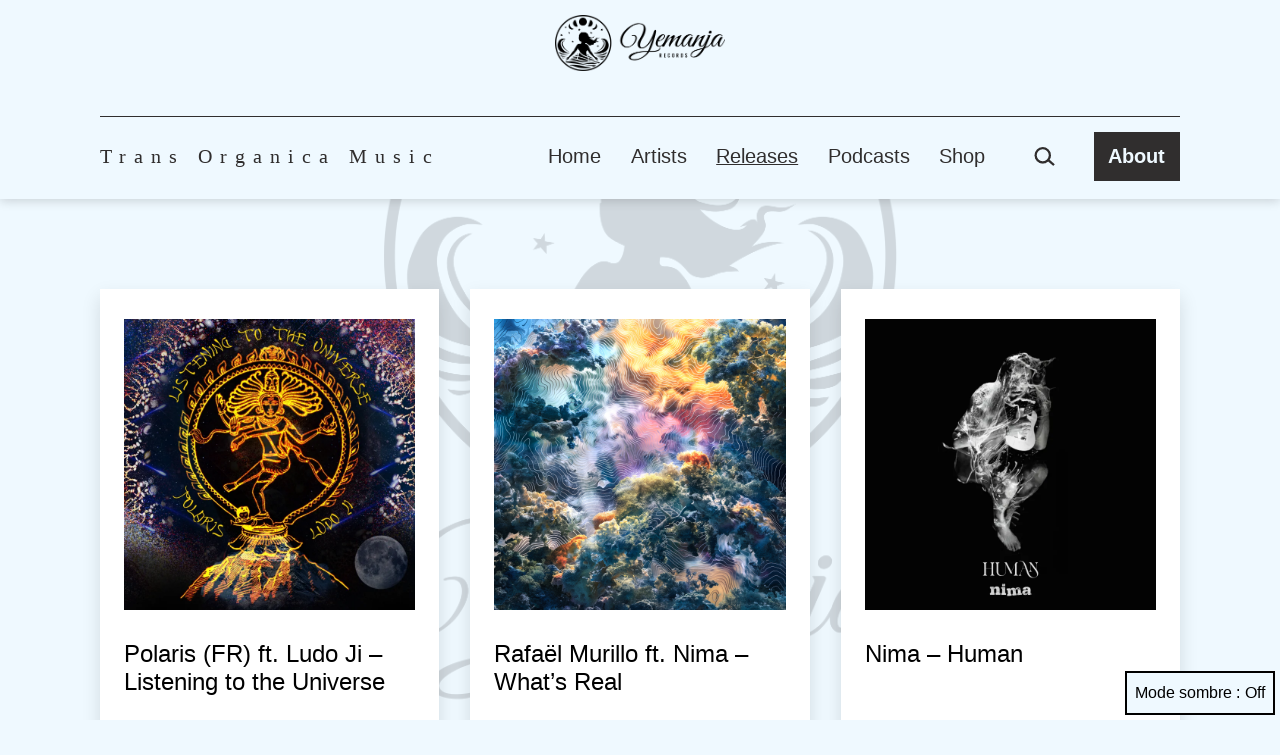

--- FILE ---
content_type: text/html; charset=UTF-8
request_url: https://yemanjarecords.com/releases/
body_size: 14172
content:
<!doctype html>
<html lang="fr-FR" class="respect-color-scheme-preference">
<head>
	<meta charset="UTF-8" />
	<meta name="viewport" content="width=device-width, initial-scale=1" />
	<title>Releases &#8211; Yemanja Records</title>
<meta name='robots' content='max-image-preview:large' />
<link rel='dns-prefetch' href='//translate.google.com' />
<link rel='dns-prefetch' href='//i0.wp.com' />
<link rel='dns-prefetch' href='//i1.wp.com' />
<link rel='dns-prefetch' href='//i2.wp.com' />
<link rel="alternate" type="application/rss+xml" title="Yemanja Records &raquo; Flux" href="https://yemanjarecords.com/feed/" />
<link rel="alternate" type="application/rss+xml" title="Yemanja Records &raquo; Flux des commentaires" href="https://yemanjarecords.com/comments/feed/" />
<style id='wp-img-auto-sizes-contain-inline-css'>
img:is([sizes=auto i],[sizes^="auto," i]){contain-intrinsic-size:3000px 1500px}
/*# sourceURL=wp-img-auto-sizes-contain-inline-css */
</style>
<style id='wp-emoji-styles-inline-css'>

	img.wp-smiley, img.emoji {
		display: inline !important;
		border: none !important;
		box-shadow: none !important;
		height: 1em !important;
		width: 1em !important;
		margin: 0 0.07em !important;
		vertical-align: -0.1em !important;
		background: none !important;
		padding: 0 !important;
	}
/*# sourceURL=wp-emoji-styles-inline-css */
</style>
<style id='wp-block-library-inline-css'>
:root{--wp-block-synced-color:#7a00df;--wp-block-synced-color--rgb:122,0,223;--wp-bound-block-color:var(--wp-block-synced-color);--wp-editor-canvas-background:#ddd;--wp-admin-theme-color:#007cba;--wp-admin-theme-color--rgb:0,124,186;--wp-admin-theme-color-darker-10:#006ba1;--wp-admin-theme-color-darker-10--rgb:0,107,160.5;--wp-admin-theme-color-darker-20:#005a87;--wp-admin-theme-color-darker-20--rgb:0,90,135;--wp-admin-border-width-focus:2px}@media (min-resolution:192dpi){:root{--wp-admin-border-width-focus:1.5px}}.wp-element-button{cursor:pointer}:root .has-very-light-gray-background-color{background-color:#eee}:root .has-very-dark-gray-background-color{background-color:#313131}:root .has-very-light-gray-color{color:#eee}:root .has-very-dark-gray-color{color:#313131}:root .has-vivid-green-cyan-to-vivid-cyan-blue-gradient-background{background:linear-gradient(135deg,#00d084,#0693e3)}:root .has-purple-crush-gradient-background{background:linear-gradient(135deg,#34e2e4,#4721fb 50%,#ab1dfe)}:root .has-hazy-dawn-gradient-background{background:linear-gradient(135deg,#faaca8,#dad0ec)}:root .has-subdued-olive-gradient-background{background:linear-gradient(135deg,#fafae1,#67a671)}:root .has-atomic-cream-gradient-background{background:linear-gradient(135deg,#fdd79a,#004a59)}:root .has-nightshade-gradient-background{background:linear-gradient(135deg,#330968,#31cdcf)}:root .has-midnight-gradient-background{background:linear-gradient(135deg,#020381,#2874fc)}:root{--wp--preset--font-size--normal:16px;--wp--preset--font-size--huge:42px}.has-regular-font-size{font-size:1em}.has-larger-font-size{font-size:2.625em}.has-normal-font-size{font-size:var(--wp--preset--font-size--normal)}.has-huge-font-size{font-size:var(--wp--preset--font-size--huge)}.has-text-align-center{text-align:center}.has-text-align-left{text-align:left}.has-text-align-right{text-align:right}.has-fit-text{white-space:nowrap!important}#end-resizable-editor-section{display:none}.aligncenter{clear:both}.items-justified-left{justify-content:flex-start}.items-justified-center{justify-content:center}.items-justified-right{justify-content:flex-end}.items-justified-space-between{justify-content:space-between}.screen-reader-text{border:0;clip-path:inset(50%);height:1px;margin:-1px;overflow:hidden;padding:0;position:absolute;width:1px;word-wrap:normal!important}.screen-reader-text:focus{background-color:#ddd;clip-path:none;color:#444;display:block;font-size:1em;height:auto;left:5px;line-height:normal;padding:15px 23px 14px;text-decoration:none;top:5px;width:auto;z-index:100000}html :where(.has-border-color){border-style:solid}html :where([style*=border-top-color]){border-top-style:solid}html :where([style*=border-right-color]){border-right-style:solid}html :where([style*=border-bottom-color]){border-bottom-style:solid}html :where([style*=border-left-color]){border-left-style:solid}html :where([style*=border-width]){border-style:solid}html :where([style*=border-top-width]){border-top-style:solid}html :where([style*=border-right-width]){border-right-style:solid}html :where([style*=border-bottom-width]){border-bottom-style:solid}html :where([style*=border-left-width]){border-left-style:solid}html :where(img[class*=wp-image-]){height:auto;max-width:100%}:where(figure){margin:0 0 1em}html :where(.is-position-sticky){--wp-admin--admin-bar--position-offset:var(--wp-admin--admin-bar--height,0px)}@media screen and (max-width:600px){html :where(.is-position-sticky){--wp-admin--admin-bar--position-offset:0px}}
.has-text-align-justify{text-align:justify;}

/*# sourceURL=wp-block-library-inline-css */
</style>
<style id='classic-theme-styles-inline-css'>
/*! This file is auto-generated */
.wp-block-button__link{color:#fff;background-color:#32373c;border-radius:9999px;box-shadow:none;text-decoration:none;padding:calc(.667em + 2px) calc(1.333em + 2px);font-size:1.125em}.wp-block-file__button{background:#32373c;color:#fff;text-decoration:none}
/*# sourceURL=/wp-includes/css/classic-themes.min.css */
</style>
<link rel='stylesheet' id='twentig-blocks-css' href='https://yemanjarecords.com/wp-content/plugins/twentig/dist/style-index.css?ver=93b07a3f65a8a7884912d322fc72f667' media='all' />
<link rel='stylesheet' id='google-language-translator-css' href='https://yemanjarecords.com/wp-content/plugins/google-language-translator/css/style.css?ver=6.0.8' media='' />
<link rel='stylesheet' id='twenty-twenty-one-style-css' href='https://yemanjarecords.com/wp-content/themes/twentytwentyone/style.css?ver=1.1' media='all' />
<style id='twenty-twenty-one-style-inline-css'>
:root{--global--color-background: #eff9ff;--global--color-primary: #000;--global--color-secondary: #000;--button--color-background: #000;--button--color-text-hover: #000;}
/*# sourceURL=twenty-twenty-one-style-inline-css */
</style>
<link rel='stylesheet' id='twenty-twenty-one-print-style-css' href='https://yemanjarecords.com/wp-content/themes/twentytwentyone/assets/css/print.css?ver=1.1' media='print' />
<link rel='stylesheet' id='tt1-dark-mode-css' href='https://yemanjarecords.com/wp-content/themes/twentytwentyone/assets/css/style-dark-mode.css?ver=1.1' media='all' />
<link rel='stylesheet' id='twentytwentyone-jetpack-css' href='https://yemanjarecords.com/wp-content/plugins/jetpack/modules/theme-tools/compat/twentytwentyone.css?ver=9.9.3' media='all' />
<link rel='stylesheet' id='twentig-twentyone-css' href='https://yemanjarecords.com/wp-content/plugins/twentig/dist/css/twentytwentyone.min.css?ver=1.2.4' media='all' />
<link rel='stylesheet' id='jetpack_css-css' href='https://yemanjarecords.com/wp-content/plugins/jetpack/css/jetpack.css?ver=9.9.3' media='all' />
<script src="https://yemanjarecords.com/wp-includes/js/jquery/jquery.min.js?ver=3.7.1" id="jquery-core-js"></script>
<script src="https://yemanjarecords.com/wp-includes/js/jquery/jquery-migrate.min.js?ver=3.4.1" id="jquery-migrate-js"></script>
<link rel="https://api.w.org/" href="https://yemanjarecords.com/wp-json/" /><link rel="EditURI" type="application/rsd+xml" title="RSD" href="https://yemanjarecords.com/xmlrpc.php?rsd" />
<meta name="generator" content="WordPress 6.9" />
<style type="text/css">#google_language_translator a {display: none !important; }.goog-te-gadget {color:transparent !important;}.goog-te-gadget { font-size:0px !important; }.goog-branding { display:none; }.goog-tooltip {display: none !important;}.goog-tooltip:hover {display: none !important;}.goog-text-highlight {background-color: transparent !important; border: none !important; box-shadow: none !important;}#google_language_translator select.goog-te-combo { color:#32373c; }#flags { display:none; }.goog-te-banner-frame{visibility:hidden !important;}body { top:0px !important;}#glt-translate-trigger { left:20px; right:auto; }#glt-translate-trigger > span { color:#ffffff; }#glt-translate-trigger { background:#f89406; }</style><!--Customizer CSS-->
<style type="text/css">
body { font-size:0.975rem; }@media (min-width: 482px) {
    #content-wrapper {
        display: flex;
    }
    #content-wrapper>#content {
        width: 67%;
    }
    #content-wrapper>#sidebar {
        width: 33%;
    }
}
#sidebar {
    display: block;
    margin-top: 0;
    padding: 0 30px;
}
@media only screen and (min-width: 482px) {
	:root {
		--responsive--aligndefault-width: min(calc(100vw - 4 * var(--global--spacing-horizontal)), 1040px);
	}
}
@media only screen and (min-width: 822px) {
	:root {
		--responsive--aligndefault-width: min(calc(100vw - 8 * var(--global--spacing-horizontal)), 1040px);
	}
}
@media only screen and (min-width: 822px) {
	:root {
		--responsive--alignwide-width: min(calc(100vw - 8 * var(--global--spacing-horizontal)), 1240px);
	}
}
.tax-empty .site-main {
	display: flex;
	flex-wrap: wrap;
	padding-left: 0;
	padding-right: 0;
	width: 100%;
}
@media (min-width: 482px) {
	.tax-empty .site-main {
        padding-left: 1rem;
        padding-right: 1rem;
    }
}
.tax-empty .site-main>* {
	padding: 1rem;
	width: 100%;
}
.tax-empty .site-main>article {
	margin: 0;
}
@media (min-width: 482px) {
	.tax-empty .site-main>article {
        width: 50%;
    }
}
@media (min-width: 822px) {
	.tax-empty .site-main>article {
        width: 25%;
    }
}
.tax-empty .site-main>article>.entry-header {
	width: 100%;
	position: relative;
	margin: 0;
}
.tax-empty .site-main>article:not(.has-post-thumbnail)>.entry-header {
	border: 1px solid #28303d;
}
.tax-empty .site-main>article>.entry-header::after {
	display: block;
	content: '';
	padding-bottom: 65%;
}
.tax-empty .site-main>article>.entry-header>.entry-title {
	display: flex;
	position: absolute;
	z-index: 2;
	height: 100%;
	width: 100%;
	font-size: 1.3rem;
	text-align: center;
	justify-content: center;
	flex-direction: column;
	padding: 0 1rem;
}
.tax-empty .site-main>article>.entry-header>.entry-title>a {
	text-decoration: none;
	text-transform: uppercase;
	font-weight: 900;
}
.tax-empty .site-main>article.has-post-thumbnail>.entry-header>.entry-title>a {
	color: white;
	text-shadow: -1px -1px 0 #28303d, 1px -1px 0 #28303d, -1px 1px 0 #28303d, 1px 1px 0 #28303d;
}
.tax-empty .site-main>article>.entry-header>.post-thumbnail {
	margin: 0;
}
.tax-empty .site-main>article>.entry-header>.post-thumbnail img {
	position: absolute;
	width: 100% !important;
	height: 100% !important;
	object-fit: cover;
	margin: 0;
	z-index: 1;
}
.tax-empty .site-main>article>.entry-footer,
.tax-empty .site-main>article>.entry-content {
	display: none;
}
.site-header {
    padding-top: 74px;
}
@media only screen and (min-width: 482px) {
    .site-header {
        padding-top: 0px;
    }
}
@media only screen and (min-width: 822px) {
    .site-header {
        padding-top: 0px;
    }
}
.site-header {
    padding-bottom: 0px;
}
@media only screen and (min-width: 482px) {
    .site-header {
        padding-bottom: 0px;
    }
}
@media only screen and (min-width: 822px) {
    .site-header {
        padding-bottom: 0px;
    }
}
.site-logo .custom-logo {
    max-width: 170px;
    max-height: none;
    width: 100%;
}
@media only screen and (max-width: 481px) {
    .site-header.has-logo:not(.has-title-and-tagline).has-menu .site-logo img {
        width: auto;
    }
}
.site-header > .site-logo { text-align: right; }.site-title { display:none; }.site-title, .site-footer > .site-info .site-name { text-transform: none; }.site-branding .site-description { text-align: left; }.site-description { font-size:1.235rem; }@media only screen and (max-width: 481px) {
    .primary-navigation {
        margin-left: auto;
        margin-right: auto;
    }
    body:not(.primary-navigation-open) .site-header.has-logo.has-title-and-tagline .menu-button-container #primary-mobile-menu {
        margin-right: 0;
    }
}
@media only screen and (min-width: 482px) {
    .primary-navigation {
        margin-left: auto;
        margin-right: 0;
    }
}
.menu-button-container .button.button .dropdown-icon {
	text-indent: -99999px;
	white-space: nowrap;
	overflow: hidden;
}
.primary-navigation a:hover { color: #1e73be; }@media only screen and (min-width: 482px) {
    .primary-navigation .primary-menu-container > ul > .menu-item > a {
    	padding: 0.91875rem;
    	font-size: 1.225rem;
    	line-height: 1.225rem;
    }
	.primary-navigation > div > .menu-wrapper .sub-menu-toggle {
	    height: 3.0625rem;
    }
    .primary-navigation > div > .menu-wrapper .sub-menu-toggle .icon-plus svg, .primary-navigation > div > .menu-wrapper .sub-menu-toggle .icon-minus svg {
    	height: 1.225rem;
    	width: 1.225rem;
    	margin-top: 0;
    	margin-right: 0.18375rem;
    }
    .primary-navigation > div > .menu-wrapper .sub-menu-toggle {
    	width: 2.45rem;
    }
}
.entry-header { display:none; }.archive .entry-footer .cat-links, .single .site-main>article>.entry-footer .cat-links { display:none; }.posted-on { display:none; }.single .site-main > article > .entry-footer .byline {
	display: none;
}
.widget-area, .no-widgets .site-footer {
	margin-top: 65px;
}
@media only screen and (max-width: 481px) {
	.widget-area {
		margin-top: 33px;
	}
}
.widget-area { font-size:0.735rem; }.site-footer>.site-info { border-top-width:2px; }.powered-by { display:none; }</style> 
<!--/Customizer CSS-->
<!-- Analytics by WP Statistics - https://wp-statistics.com -->
<style type='text/css'>img#wpstats{display:none}</style>
			<style type="text/css" id="twentig-twentyone-custom-css">
		:root{--max--aligndefault-width:600px;--global--font-size-base:1.25rem;--primary-nav--font-weight:400;--global--color-primary:#302e2e;}.site-header .site-title, .site-footer > .site-info .site-name {font-weight: 400;text-transform: uppercase;}:root{ --logo--height:99.21px; --logo--height-mobile:31.75px; }.site-footer a, .widget-area a { text-decoration: none; } .site-footer a:hover, .widget-area a:hover, .site-footer a:focus, .widget-area a:focus { text-decoration: underline; } .footer-navigation-wrapper li a:hover{ text-decoration-style: solid; }:root .has-subtle-background-color, :root .has-subtle-background-background-color{ background-color: #dbf1ff; }:root .has-subtle-color{ color: #dbf1ff; }@media( max-width:651px ) {.site-logo .custom-logo { max-width:96px;max-height: none !important; }}	</style>

		<style id="custom-background-css">
body.custom-background { background-color: #eff9ff; background-image: url("https://yemanjarecords.com/wp-content/uploads/2021/05/Asset-5@4x.png"); background-position: center bottom; background-size: contain; background-repeat: no-repeat; background-attachment: fixed; }
</style>
	<link rel="icon" href="https://i1.wp.com/yemanjarecords.com/wp-content/uploads/2021/01/cropped-Logo-simple-2.png?fit=32%2C32&#038;ssl=1" sizes="32x32" />
<link rel="icon" href="https://i1.wp.com/yemanjarecords.com/wp-content/uploads/2021/01/cropped-Logo-simple-2.png?fit=192%2C192&#038;ssl=1" sizes="192x192" />
<link rel="apple-touch-icon" href="https://i1.wp.com/yemanjarecords.com/wp-content/uploads/2021/01/cropped-Logo-simple-2.png?fit=180%2C180&#038;ssl=1" />
<meta name="msapplication-TileImage" content="https://i1.wp.com/yemanjarecords.com/wp-content/uploads/2021/01/cropped-Logo-simple-2.png?fit=270%2C270&#038;ssl=1" />
		<style id="wp-custom-css">
			@import url('https://fonts.googleapis.com/css2?family=EB+Garamond&family=Catamaran&family=Bebas&family=Bebas+Neaue&family=Courgette&display=swap');

.site-title {
	font-family: Bebas;
	color: black;
}

.site-description {
	font-family: Bebas Neue;
	letter-spacing: .5rem;
}

.tw-blog-grid.tw-blog-card .hentry .entry-footer, .tw-blog-grid.tw-blog-separator .hentry .entry-footer {
    display: none;
}		</style>
		</head>

<body data-rsssl=1 class="blog custom-background wp-custom-logo wp-embed-responsive wp-theme-twentytwentyone is-light-theme has-background-white no-js hfeed has-main-navigation tw-header-bg tw-header-shadow tw-header-break-mobile tw-header-padding-small tw-footer-full tw-blog-grid tw-blog-columns-3 tw-blog-card tw-blog-card-shadow tw-blog-image-text-width tw-blog-image-above tw-blog-no-content">
<div id="page" class="site">
	<a class="skip-link screen-reader-text" href="#content">Aller au contenu</a>

	
<header id="masthead" class="site-header has-logo has-title-and-tagline has-menu" role="banner">

	
	<div class="site-logo"><a href="https://yemanjarecords.com/" class="custom-logo-link" rel="home"><img width="13314" height="4403" src="https://i2.wp.com/yemanjarecords.com/wp-content/uploads/2021/05/Asset-8@4x.png?fit=13314%2C4403&amp;ssl=1" class="custom-logo" alt="Yemanja Records" decoding="async" fetchpriority="high" srcset="https://i2.wp.com/yemanjarecords.com/wp-content/uploads/2021/05/Asset-8@4x.png?w=13314&amp;ssl=1 13314w, https://i2.wp.com/yemanjarecords.com/wp-content/uploads/2021/05/Asset-8@4x.png?resize=300%2C99&amp;ssl=1 300w, https://i2.wp.com/yemanjarecords.com/wp-content/uploads/2021/05/Asset-8@4x.png?resize=1024%2C339&amp;ssl=1 1024w, https://i2.wp.com/yemanjarecords.com/wp-content/uploads/2021/05/Asset-8@4x.png?resize=768%2C254&amp;ssl=1 768w, https://i2.wp.com/yemanjarecords.com/wp-content/uploads/2021/05/Asset-8@4x.png?resize=1536%2C508&amp;ssl=1 1536w, https://i2.wp.com/yemanjarecords.com/wp-content/uploads/2021/05/Asset-8@4x.png?resize=2048%2C677&amp;ssl=1 2048w, https://i2.wp.com/yemanjarecords.com/wp-content/uploads/2021/05/Asset-8@4x.png?resize=1568%2C519&amp;ssl=1 1568w, https://i2.wp.com/yemanjarecords.com/wp-content/uploads/2021/05/Asset-8@4x.png?w=1200&amp;ssl=1 1200w, https://i2.wp.com/yemanjarecords.com/wp-content/uploads/2021/05/Asset-8@4x.png?w=1800&amp;ssl=1 1800w" sizes="(min-width: 1280px) 386px, (min-width: 822px) calc(50vw - 80px), (min-width: 652px) calc(50vw - 52px), (min-width: 482px) calc(100vw - 80px), calc(100vw - 40px)" /></a></div>

<div class="site-branding">

	
						<h1 class="site-title"><a href="https://yemanjarecords.com/">Yemanja Records</a></h1>
			
			<p class="site-description">
			Trans Organica Music		</p>
	</div><!-- .site-branding -->
	
	<nav id="site-navigation" class="primary-navigation" role="navigation" aria-label="Menu principal">
		<div class="menu-button-container">
			<button id="primary-mobile-menu" class="button" aria-controls="primary-menu-list" aria-expanded="false">
				<span class="dropdown-icon open">Menu					<svg class="svg-icon" width="24" height="24" aria-hidden="true" role="img" focusable="false" viewBox="0 0 24 24" fill="none" xmlns="http://www.w3.org/2000/svg"><path fill-rule="evenodd" clip-rule="evenodd" d="M4.5 6H19.5V7.5H4.5V6ZM4.5 12H19.5V13.5H4.5V12ZM19.5 18H4.5V19.5H19.5V18Z" fill="currentColor"/></svg>				</span>
				<span class="dropdown-icon close">Fermer					<svg class="svg-icon" width="24" height="24" aria-hidden="true" role="img" focusable="false" viewBox="0 0 24 24" fill="none" xmlns="http://www.w3.org/2000/svg"><path fill-rule="evenodd" clip-rule="evenodd" d="M12 10.9394L5.53033 4.46973L4.46967 5.53039L10.9393 12.0001L4.46967 18.4697L5.53033 19.5304L12 13.0607L18.4697 19.5304L19.5303 18.4697L13.0607 12.0001L19.5303 5.53039L18.4697 4.46973L12 10.9394Z" fill="currentColor"/></svg>				</span>
			</button><!-- #primary-mobile-menu -->
		</div><!-- .menu-button-container -->
		<div class="primary-menu-container"><ul id="primary-menu-list" class="menu-wrapper"><li id="menu-item-20" class="menu-item menu-item-type-custom menu-item-object-custom menu-item-home menu-item-20"><a href="https://yemanjarecords.com/">Home</a></li>
<li id="menu-item-23" class="menu-item menu-item-type-post_type menu-item-object-page menu-item-23"><a href="https://yemanjarecords.com/artists/">Artists</a></li>
<li id="menu-item-22" class="menu-item menu-item-type-post_type menu-item-object-page current-menu-item page_item page-item-8 current_page_item current_page_parent menu-item-22"><a href="https://yemanjarecords.com/releases/" aria-current="page">Releases</a></li>
<li id="menu-item-39" class="menu-item menu-item-type-post_type menu-item-object-page menu-item-39"><a href="https://yemanjarecords.com/podcasts/">Podcasts</a></li>
<li id="menu-item-415" class="menu-item menu-item-type-custom menu-item-object-custom menu-item-415"><a href="https://yemanjarecords.bandcamp.com/merch">Shop</a></li>
</ul><ul class="header-actions"><li class="menu-search">		<form role="search" method="get" class="search-form" action="https://yemanjarecords.com/">
			<label for="search-form-1" class="screen-reader-text">Rechercher…</label>
			<input type="search" autocomplete="off" id="search-form-1" placeholder="Rechercher…" class="search-field" value="" name="s" />
			<button type="submit" class="search-submit">
				<svg xmlns="http://www.w3.org/2000/svg" width="24" height="24" viewBox="0 0 24 24"><path d="M1.5 11.4a8.323 8.323 0 008.25 8.25 7.86 7.86 0 005.4-2.1l5.1 4.35 1.5-1.65-5.1-4.5a7.937 7.937 0 001.35-4.5A8.323 8.323 0 009.75 3a8.355 8.355 0 00-8.25 8.4zm2.25-.15a6 6 0 116 6 6.018 6.018 0 01-6-6z"/></svg>
			</button>
		</form>

		</li><li id="menu-item-21" class="menu-item menu-item-type-post_type menu-item-object-page menu-button menu-item-21"><a href="https://yemanjarecords.com/about/">About</a></li>
</ul></div>	</nav><!-- #site-navigation -->

</header><!-- #masthead -->

	<div id="content" class="site-content">
		<div id="primary" class="content-area">
			<main id="main" class="site-main" role="main">

<article id="post-483" class="post-483 post type-post status-publish format-image has-post-thumbnail hentry category-artists category-ludo-ji category-polaris category-psytrance category-tous-les-articles category-trance post_format-post-format-image entry">

	
<header class="entry-header">
	<h2 class="entry-title default-max-width"><a href="https://yemanjarecords.com/2024/06/14/polaris-fr-ft-ludo-ji-listening-to-the-universe/">Polaris (FR) ft. Ludo Ji &#8211; Listening to the Universe</a></h2>
				
		
			<figure class="post-thumbnail">
				<a class="post-thumbnail-inner alignwide" href="https://yemanjarecords.com/2024/06/14/polaris-fr-ft-ludo-ji-listening-to-the-universe/" aria-hidden="true" tabindex="-1">
					<img width="600" height="600" src="https://i0.wp.com/yemanjarecords.com/wp-content/uploads/2024/06/listeningdef-scaled.jpg?fit=600%2C600&amp;ssl=1" class="attachment-medium_large size-medium_large wp-post-image" alt="" decoding="async" srcset="https://i0.wp.com/yemanjarecords.com/wp-content/uploads/2024/06/listeningdef-scaled.jpg?w=2560&amp;ssl=1 2560w, https://i0.wp.com/yemanjarecords.com/wp-content/uploads/2024/06/listeningdef-scaled.jpg?resize=300%2C300&amp;ssl=1 300w, https://i0.wp.com/yemanjarecords.com/wp-content/uploads/2024/06/listeningdef-scaled.jpg?resize=1024%2C1024&amp;ssl=1 1024w, https://i0.wp.com/yemanjarecords.com/wp-content/uploads/2024/06/listeningdef-scaled.jpg?resize=150%2C150&amp;ssl=1 150w, https://i0.wp.com/yemanjarecords.com/wp-content/uploads/2024/06/listeningdef-scaled.jpg?resize=768%2C768&amp;ssl=1 768w, https://i0.wp.com/yemanjarecords.com/wp-content/uploads/2024/06/listeningdef-scaled.jpg?resize=1536%2C1536&amp;ssl=1 1536w, https://i0.wp.com/yemanjarecords.com/wp-content/uploads/2024/06/listeningdef-scaled.jpg?resize=2048%2C2048&amp;ssl=1 2048w, https://i0.wp.com/yemanjarecords.com/wp-content/uploads/2024/06/listeningdef-scaled.jpg?resize=1568%2C1568&amp;ssl=1 1568w, https://i0.wp.com/yemanjarecords.com/wp-content/uploads/2024/06/listeningdef-scaled.jpg?w=1200&amp;ssl=1 1200w, https://i0.wp.com/yemanjarecords.com/wp-content/uploads/2024/06/listeningdef-scaled.jpg?w=1800&amp;ssl=1 1800w" sizes="(min-width: 1280px) 386px, (min-width: 822px) calc(50vw - 80px), (min-width: 652px) calc(50vw - 52px), (min-width: 482px) calc(100vw - 80px), calc(100vw - 40px)" />				</a>
							</figure>

				</header><!-- .entry-header -->

	<div class="entry-content">
			</div><!-- .entry-content -->

	<footer class="entry-footer default-max-width">
		<span class="posted-on">Publié le <time class="entry-date published updated" datetime="2024-06-14T11:48:32+02:00">14 juin 2024</time></span>	</footer><!-- .entry-footer -->
</article><!-- #post-${ID} -->

<article id="post-475" class="post-475 post type-post status-publish format-image has-post-thumbnail hentry category-artists category-dance category-nima category-tous-les-articles post_format-post-format-image entry">

	
<header class="entry-header">
	<h2 class="entry-title default-max-width"><a href="https://yemanjarecords.com/2024/05/24/rafael-murillo-ft-nima-whats-real/">Rafaël Murillo ft. Nima &#8211; What&#8217;s Real</a></h2>
				
		
			<figure class="post-thumbnail">
				<a class="post-thumbnail-inner alignwide" href="https://yemanjarecords.com/2024/05/24/rafael-murillo-ft-nima-whats-real/" aria-hidden="true" tabindex="-1">
					<img width="600" height="600" src="https://i0.wp.com/yemanjarecords.com/wp-content/uploads/2024/05/Whats-Real-Artwork.jpg?fit=600%2C600&amp;ssl=1" class="attachment-medium_large size-medium_large wp-post-image" alt="" decoding="async" srcset="https://i0.wp.com/yemanjarecords.com/wp-content/uploads/2024/05/Whats-Real-Artwork.jpg?w=2048&amp;ssl=1 2048w, https://i0.wp.com/yemanjarecords.com/wp-content/uploads/2024/05/Whats-Real-Artwork.jpg?resize=300%2C300&amp;ssl=1 300w, https://i0.wp.com/yemanjarecords.com/wp-content/uploads/2024/05/Whats-Real-Artwork.jpg?resize=1024%2C1024&amp;ssl=1 1024w, https://i0.wp.com/yemanjarecords.com/wp-content/uploads/2024/05/Whats-Real-Artwork.jpg?resize=150%2C150&amp;ssl=1 150w, https://i0.wp.com/yemanjarecords.com/wp-content/uploads/2024/05/Whats-Real-Artwork.jpg?resize=768%2C768&amp;ssl=1 768w, https://i0.wp.com/yemanjarecords.com/wp-content/uploads/2024/05/Whats-Real-Artwork.jpg?resize=1536%2C1536&amp;ssl=1 1536w, https://i0.wp.com/yemanjarecords.com/wp-content/uploads/2024/05/Whats-Real-Artwork.jpg?resize=1568%2C1568&amp;ssl=1 1568w, https://i0.wp.com/yemanjarecords.com/wp-content/uploads/2024/05/Whats-Real-Artwork.jpg?w=1200&amp;ssl=1 1200w, https://i0.wp.com/yemanjarecords.com/wp-content/uploads/2024/05/Whats-Real-Artwork.jpg?w=1800&amp;ssl=1 1800w" sizes="(max-width: 600px) 100vw, 600px" />				</a>
							</figure>

				</header><!-- .entry-header -->

	<div class="entry-content">
			</div><!-- .entry-content -->

	<footer class="entry-footer default-max-width">
		<span class="posted-on">Publié le <time class="entry-date published updated" datetime="2024-05-24T09:02:24+02:00">24 mai 2024</time></span>	</footer><!-- .entry-footer -->
</article><!-- #post-${ID} -->

<article id="post-468" class="post-468 post type-post status-publish format-image has-post-thumbnail hentry category-artists category-folk category-nima category-tous-les-articles post_format-post-format-image entry">

	
<header class="entry-header">
	<h2 class="entry-title default-max-width"><a href="https://yemanjarecords.com/2024/04/26/nima-human/">Nima &#8211; Human</a></h2>
				
		
			<figure class="post-thumbnail">
				<a class="post-thumbnail-inner alignwide" href="https://yemanjarecords.com/2024/04/26/nima-human/" aria-hidden="true" tabindex="-1">
					<img width="600" height="600" src="https://i0.wp.com/yemanjarecords.com/wp-content/uploads/2024/04/HUMAN-COVER-scaled.jpg?fit=600%2C600&amp;ssl=1" class="attachment-medium_large size-medium_large wp-post-image" alt="" decoding="async" srcset="https://i0.wp.com/yemanjarecords.com/wp-content/uploads/2024/04/HUMAN-COVER-scaled.jpg?w=2560&amp;ssl=1 2560w, https://i0.wp.com/yemanjarecords.com/wp-content/uploads/2024/04/HUMAN-COVER-scaled.jpg?resize=300%2C300&amp;ssl=1 300w, https://i0.wp.com/yemanjarecords.com/wp-content/uploads/2024/04/HUMAN-COVER-scaled.jpg?resize=1024%2C1024&amp;ssl=1 1024w, https://i0.wp.com/yemanjarecords.com/wp-content/uploads/2024/04/HUMAN-COVER-scaled.jpg?resize=150%2C150&amp;ssl=1 150w, https://i0.wp.com/yemanjarecords.com/wp-content/uploads/2024/04/HUMAN-COVER-scaled.jpg?resize=768%2C768&amp;ssl=1 768w, https://i0.wp.com/yemanjarecords.com/wp-content/uploads/2024/04/HUMAN-COVER-scaled.jpg?resize=1536%2C1536&amp;ssl=1 1536w, https://i0.wp.com/yemanjarecords.com/wp-content/uploads/2024/04/HUMAN-COVER-scaled.jpg?resize=2048%2C2048&amp;ssl=1 2048w, https://i0.wp.com/yemanjarecords.com/wp-content/uploads/2024/04/HUMAN-COVER-scaled.jpg?resize=1568%2C1568&amp;ssl=1 1568w, https://i0.wp.com/yemanjarecords.com/wp-content/uploads/2024/04/HUMAN-COVER-scaled.jpg?w=1200&amp;ssl=1 1200w, https://i0.wp.com/yemanjarecords.com/wp-content/uploads/2024/04/HUMAN-COVER-scaled.jpg?w=1800&amp;ssl=1 1800w" sizes="(max-width: 600px) 100vw, 600px" />				</a>
							</figure>

				</header><!-- .entry-header -->

	<div class="entry-content">
			</div><!-- .entry-content -->

	<footer class="entry-footer default-max-width">
		<span class="posted-on">Publié le <time class="entry-date published updated" datetime="2024-04-26T16:50:42+02:00">26 avril 2024</time></span>	</footer><!-- .entry-footer -->
</article><!-- #post-${ID} -->

<article id="post-471" class="post-471 post type-post status-publish format-image has-post-thumbnail hentry category-artists category-dub category-i-roots category-tous-les-articles category-trance post_format-post-format-image entry">

	
<header class="entry-header">
	<h2 class="entry-title default-max-width"><a href="https://yemanjarecords.com/2024/04/19/i-roots-on-this-road/">I Roots &#8211; On This Road</a></h2>
				
		
			<figure class="post-thumbnail">
				<a class="post-thumbnail-inner alignwide" href="https://yemanjarecords.com/2024/04/19/i-roots-on-this-road/" aria-hidden="true" tabindex="-1">
					<img width="600" height="600" src="https://i0.wp.com/yemanjarecords.com/wp-content/uploads/2024/04/On-this-Road-COVER-VF-scaled.jpg?fit=600%2C600&amp;ssl=1" class="attachment-medium_large size-medium_large wp-post-image" alt="" decoding="async" loading="lazy" srcset="https://i0.wp.com/yemanjarecords.com/wp-content/uploads/2024/04/On-this-Road-COVER-VF-scaled.jpg?w=2560&amp;ssl=1 2560w, https://i0.wp.com/yemanjarecords.com/wp-content/uploads/2024/04/On-this-Road-COVER-VF-scaled.jpg?resize=300%2C300&amp;ssl=1 300w, https://i0.wp.com/yemanjarecords.com/wp-content/uploads/2024/04/On-this-Road-COVER-VF-scaled.jpg?resize=1024%2C1024&amp;ssl=1 1024w, https://i0.wp.com/yemanjarecords.com/wp-content/uploads/2024/04/On-this-Road-COVER-VF-scaled.jpg?resize=150%2C150&amp;ssl=1 150w, https://i0.wp.com/yemanjarecords.com/wp-content/uploads/2024/04/On-this-Road-COVER-VF-scaled.jpg?resize=768%2C768&amp;ssl=1 768w, https://i0.wp.com/yemanjarecords.com/wp-content/uploads/2024/04/On-this-Road-COVER-VF-scaled.jpg?resize=1536%2C1536&amp;ssl=1 1536w, https://i0.wp.com/yemanjarecords.com/wp-content/uploads/2024/04/On-this-Road-COVER-VF-scaled.jpg?resize=2048%2C2048&amp;ssl=1 2048w, https://i0.wp.com/yemanjarecords.com/wp-content/uploads/2024/04/On-this-Road-COVER-VF-scaled.jpg?resize=1568%2C1568&amp;ssl=1 1568w, https://i0.wp.com/yemanjarecords.com/wp-content/uploads/2024/04/On-this-Road-COVER-VF-scaled.jpg?w=1200&amp;ssl=1 1200w, https://i0.wp.com/yemanjarecords.com/wp-content/uploads/2024/04/On-this-Road-COVER-VF-scaled.jpg?w=1800&amp;ssl=1 1800w" sizes="auto, (max-width: 600px) 100vw, 600px" />				</a>
							</figure>

				</header><!-- .entry-header -->

	<div class="entry-content">
			</div><!-- .entry-content -->

	<footer class="entry-footer default-max-width">
		<span class="posted-on">Publié le <time class="entry-date published updated" datetime="2024-04-19T16:51:38+02:00">19 avril 2024</time></span>	</footer><!-- .entry-footer -->
</article><!-- #post-${ID} -->

<article id="post-464" class="post-464 post type-post status-publish format-image has-post-thumbnail hentry category-artists category-folk category-nima category-tous-les-articles post_format-post-format-image entry">

	
<header class="entry-header">
	<h2 class="entry-title default-max-width"><a href="https://yemanjarecords.com/2024/01/26/nima-you-make-me-happy/">Nima- You Make me Happy</a></h2>
				
		
			<figure class="post-thumbnail">
				<a class="post-thumbnail-inner alignwide" href="https://yemanjarecords.com/2024/01/26/nima-you-make-me-happy/" aria-hidden="true" tabindex="-1">
					<img width="600" height="600" src="https://i2.wp.com/yemanjarecords.com/wp-content/uploads/2024/01/NIMA-YMMH-3000x3000-cover-RGB-scaled.jpg?fit=600%2C600&amp;ssl=1" class="attachment-medium_large size-medium_large wp-post-image" alt="" decoding="async" loading="lazy" srcset="https://i2.wp.com/yemanjarecords.com/wp-content/uploads/2024/01/NIMA-YMMH-3000x3000-cover-RGB-scaled.jpg?w=2560&amp;ssl=1 2560w, https://i2.wp.com/yemanjarecords.com/wp-content/uploads/2024/01/NIMA-YMMH-3000x3000-cover-RGB-scaled.jpg?resize=300%2C300&amp;ssl=1 300w, https://i2.wp.com/yemanjarecords.com/wp-content/uploads/2024/01/NIMA-YMMH-3000x3000-cover-RGB-scaled.jpg?resize=1024%2C1024&amp;ssl=1 1024w, https://i2.wp.com/yemanjarecords.com/wp-content/uploads/2024/01/NIMA-YMMH-3000x3000-cover-RGB-scaled.jpg?resize=150%2C150&amp;ssl=1 150w, https://i2.wp.com/yemanjarecords.com/wp-content/uploads/2024/01/NIMA-YMMH-3000x3000-cover-RGB-scaled.jpg?resize=768%2C768&amp;ssl=1 768w, https://i2.wp.com/yemanjarecords.com/wp-content/uploads/2024/01/NIMA-YMMH-3000x3000-cover-RGB-scaled.jpg?resize=1536%2C1536&amp;ssl=1 1536w, https://i2.wp.com/yemanjarecords.com/wp-content/uploads/2024/01/NIMA-YMMH-3000x3000-cover-RGB-scaled.jpg?resize=2048%2C2048&amp;ssl=1 2048w, https://i2.wp.com/yemanjarecords.com/wp-content/uploads/2024/01/NIMA-YMMH-3000x3000-cover-RGB-scaled.jpg?resize=1568%2C1568&amp;ssl=1 1568w, https://i2.wp.com/yemanjarecords.com/wp-content/uploads/2024/01/NIMA-YMMH-3000x3000-cover-RGB-scaled.jpg?w=1200&amp;ssl=1 1200w, https://i2.wp.com/yemanjarecords.com/wp-content/uploads/2024/01/NIMA-YMMH-3000x3000-cover-RGB-scaled.jpg?w=1800&amp;ssl=1 1800w" sizes="auto, (max-width: 600px) 100vw, 600px" />				</a>
							</figure>

				</header><!-- .entry-header -->

	<div class="entry-content">
			</div><!-- .entry-content -->

	<footer class="entry-footer default-max-width">
		<span class="posted-on">Publié le <time class="entry-date published updated" datetime="2024-01-26T22:12:52+01:00">26 janvier 2024</time></span>	</footer><!-- .entry-footer -->
</article><!-- #post-${ID} -->

<article id="post-461" class="post-461 post type-post status-publish format-image has-post-thumbnail hentry category-artists category-dub category-i-roots category-tous-les-articles category-trance post_format-post-format-image entry">

	
<header class="entry-header">
	<h2 class="entry-title default-max-width"><a href="https://yemanjarecords.com/2024/01/26/i-roots-fred-z-anjuna/">I Roots &#038; Fred Z &#8211; Anjuna</a></h2>
				
		
			<figure class="post-thumbnail">
				<a class="post-thumbnail-inner alignwide" href="https://yemanjarecords.com/2024/01/26/i-roots-fred-z-anjuna/" aria-hidden="true" tabindex="-1">
					<img width="600" height="600" src="https://i1.wp.com/yemanjarecords.com/wp-content/uploads/2024/01/ANJUNA-COVER-VF-4-scaled.jpg?fit=600%2C600&amp;ssl=1" class="attachment-medium_large size-medium_large wp-post-image" alt="" decoding="async" loading="lazy" srcset="https://i1.wp.com/yemanjarecords.com/wp-content/uploads/2024/01/ANJUNA-COVER-VF-4-scaled.jpg?w=2560&amp;ssl=1 2560w, https://i1.wp.com/yemanjarecords.com/wp-content/uploads/2024/01/ANJUNA-COVER-VF-4-scaled.jpg?resize=300%2C300&amp;ssl=1 300w, https://i1.wp.com/yemanjarecords.com/wp-content/uploads/2024/01/ANJUNA-COVER-VF-4-scaled.jpg?resize=1024%2C1024&amp;ssl=1 1024w, https://i1.wp.com/yemanjarecords.com/wp-content/uploads/2024/01/ANJUNA-COVER-VF-4-scaled.jpg?resize=150%2C150&amp;ssl=1 150w, https://i1.wp.com/yemanjarecords.com/wp-content/uploads/2024/01/ANJUNA-COVER-VF-4-scaled.jpg?resize=768%2C768&amp;ssl=1 768w, https://i1.wp.com/yemanjarecords.com/wp-content/uploads/2024/01/ANJUNA-COVER-VF-4-scaled.jpg?resize=1536%2C1536&amp;ssl=1 1536w, https://i1.wp.com/yemanjarecords.com/wp-content/uploads/2024/01/ANJUNA-COVER-VF-4-scaled.jpg?resize=2048%2C2048&amp;ssl=1 2048w, https://i1.wp.com/yemanjarecords.com/wp-content/uploads/2024/01/ANJUNA-COVER-VF-4-scaled.jpg?resize=1568%2C1568&amp;ssl=1 1568w, https://i1.wp.com/yemanjarecords.com/wp-content/uploads/2024/01/ANJUNA-COVER-VF-4-scaled.jpg?w=1200&amp;ssl=1 1200w, https://i1.wp.com/yemanjarecords.com/wp-content/uploads/2024/01/ANJUNA-COVER-VF-4-scaled.jpg?w=1800&amp;ssl=1 1800w" sizes="auto, (max-width: 600px) 100vw, 600px" />				</a>
							</figure>

				</header><!-- .entry-header -->

	<div class="entry-content">
			</div><!-- .entry-content -->

	<footer class="entry-footer default-max-width">
		<span class="posted-on">Publié le <time class="entry-date published updated" datetime="2024-01-26T22:08:09+01:00">26 janvier 2024</time></span>	</footer><!-- .entry-footer -->
</article><!-- #post-${ID} -->

<article id="post-445" class="post-445 post type-post status-publish format-image has-post-thumbnail hentry category-artists category-folk category-nima category-tous-les-articles post_format-post-format-image entry">

	
<header class="entry-header">
	<h2 class="entry-title default-max-width"><a href="https://yemanjarecords.com/2023/12/14/nima-billy-boy/">Nima- Billy Boy</a></h2>
				
		
			<figure class="post-thumbnail">
				<a class="post-thumbnail-inner alignwide" href="https://yemanjarecords.com/2023/12/14/nima-billy-boy/" aria-hidden="true" tabindex="-1">
					<img width="600" height="600" src="https://i0.wp.com/yemanjarecords.com/wp-content/uploads/2023/12/BILLY-BOY-COVER-3000X3000-copy-scaled.jpg?fit=600%2C600&amp;ssl=1" class="attachment-medium_large size-medium_large wp-post-image" alt="" decoding="async" loading="lazy" srcset="https://i0.wp.com/yemanjarecords.com/wp-content/uploads/2023/12/BILLY-BOY-COVER-3000X3000-copy-scaled.jpg?w=2560&amp;ssl=1 2560w, https://i0.wp.com/yemanjarecords.com/wp-content/uploads/2023/12/BILLY-BOY-COVER-3000X3000-copy-scaled.jpg?resize=300%2C300&amp;ssl=1 300w, https://i0.wp.com/yemanjarecords.com/wp-content/uploads/2023/12/BILLY-BOY-COVER-3000X3000-copy-scaled.jpg?resize=1024%2C1024&amp;ssl=1 1024w, https://i0.wp.com/yemanjarecords.com/wp-content/uploads/2023/12/BILLY-BOY-COVER-3000X3000-copy-scaled.jpg?resize=150%2C150&amp;ssl=1 150w, https://i0.wp.com/yemanjarecords.com/wp-content/uploads/2023/12/BILLY-BOY-COVER-3000X3000-copy-scaled.jpg?w=1200&amp;ssl=1 1200w, https://i0.wp.com/yemanjarecords.com/wp-content/uploads/2023/12/BILLY-BOY-COVER-3000X3000-copy-scaled.jpg?w=1800&amp;ssl=1 1800w" sizes="auto, (max-width: 600px) 100vw, 600px" />				</a>
							</figure>

				</header><!-- .entry-header -->

	<div class="entry-content">
			</div><!-- .entry-content -->

	<footer class="entry-footer default-max-width">
		<span class="posted-on">Publié le <time class="entry-date published updated" datetime="2023-12-14T15:46:37+01:00">14 décembre 2023</time></span>	</footer><!-- .entry-footer -->
</article><!-- #post-${ID} -->

<article id="post-426" class="post-426 post type-post status-publish format-image has-post-thumbnail hentry category-artists category-dance category-dub category-electro category-psytrance category-tous-les-articles category-trance category-tribal category-watt-the-fox post_format-post-format-image entry">

	
<header class="entry-header">
	<h2 class="entry-title default-max-width"><a href="https://yemanjarecords.com/2022/12/16/watt-the-fox-borders/">Watt the Fox &#8211; Borders</a></h2>
				
		
			<figure class="post-thumbnail">
				<a class="post-thumbnail-inner alignwide" href="https://yemanjarecords.com/2022/12/16/watt-the-fox-borders/" aria-hidden="true" tabindex="-1">
					<img width="600" height="600" src="https://i0.wp.com/yemanjarecords.com/wp-content/uploads/2022/12/Watt-the-Fox-Borders-Cover.jpg?fit=600%2C600&amp;ssl=1" class="attachment-medium_large size-medium_large wp-post-image" alt="" decoding="async" loading="lazy" srcset="https://i0.wp.com/yemanjarecords.com/wp-content/uploads/2022/12/Watt-the-Fox-Borders-Cover.jpg?w=2048&amp;ssl=1 2048w, https://i0.wp.com/yemanjarecords.com/wp-content/uploads/2022/12/Watt-the-Fox-Borders-Cover.jpg?resize=300%2C300&amp;ssl=1 300w, https://i0.wp.com/yemanjarecords.com/wp-content/uploads/2022/12/Watt-the-Fox-Borders-Cover.jpg?resize=1024%2C1024&amp;ssl=1 1024w, https://i0.wp.com/yemanjarecords.com/wp-content/uploads/2022/12/Watt-the-Fox-Borders-Cover.jpg?resize=150%2C150&amp;ssl=1 150w, https://i0.wp.com/yemanjarecords.com/wp-content/uploads/2022/12/Watt-the-Fox-Borders-Cover.jpg?resize=768%2C768&amp;ssl=1 768w, https://i0.wp.com/yemanjarecords.com/wp-content/uploads/2022/12/Watt-the-Fox-Borders-Cover.jpg?resize=1536%2C1536&amp;ssl=1 1536w, https://i0.wp.com/yemanjarecords.com/wp-content/uploads/2022/12/Watt-the-Fox-Borders-Cover.jpg?resize=1568%2C1568&amp;ssl=1 1568w, https://i0.wp.com/yemanjarecords.com/wp-content/uploads/2022/12/Watt-the-Fox-Borders-Cover.jpg?w=1200&amp;ssl=1 1200w, https://i0.wp.com/yemanjarecords.com/wp-content/uploads/2022/12/Watt-the-Fox-Borders-Cover.jpg?w=1800&amp;ssl=1 1800w" sizes="auto, (max-width: 600px) 100vw, 600px" />				</a>
							</figure>

				</header><!-- .entry-header -->

	<div class="entry-content">
			</div><!-- .entry-content -->

	<footer class="entry-footer default-max-width">
		<span class="posted-on">Publié le <time class="entry-date published updated" datetime="2022-12-16T23:25:26+01:00">16 décembre 2022</time></span>	</footer><!-- .entry-footer -->
</article><!-- #post-${ID} -->

<article id="post-406" class="post-406 post type-post status-publish format-image has-post-thumbnail hentry category-artists category-dance category-dub category-eole-dub category-tous-les-articles post_format-post-format-image entry">

	
<header class="entry-header">
	<h2 class="entry-title default-max-width"><a href="https://yemanjarecords.com/2022/09/15/eole-dub-wind-rose/">Eole Dub &#8211; Wind Rose</a></h2>
				
		
			<figure class="post-thumbnail">
				<a class="post-thumbnail-inner alignwide" href="https://yemanjarecords.com/2022/09/15/eole-dub-wind-rose/" aria-hidden="true" tabindex="-1">
					<img width="600" height="600" src="https://i0.wp.com/yemanjarecords.com/wp-content/uploads/2022/09/Eole-dub-Rose-Wind-Front-RVB-scaled.jpg?fit=600%2C600&amp;ssl=1" class="attachment-medium_large size-medium_large wp-post-image" alt="" decoding="async" loading="lazy" srcset="https://i0.wp.com/yemanjarecords.com/wp-content/uploads/2022/09/Eole-dub-Rose-Wind-Front-RVB-scaled.jpg?w=2560&amp;ssl=1 2560w, https://i0.wp.com/yemanjarecords.com/wp-content/uploads/2022/09/Eole-dub-Rose-Wind-Front-RVB-scaled.jpg?resize=300%2C300&amp;ssl=1 300w, https://i0.wp.com/yemanjarecords.com/wp-content/uploads/2022/09/Eole-dub-Rose-Wind-Front-RVB-scaled.jpg?resize=1024%2C1024&amp;ssl=1 1024w, https://i0.wp.com/yemanjarecords.com/wp-content/uploads/2022/09/Eole-dub-Rose-Wind-Front-RVB-scaled.jpg?resize=150%2C150&amp;ssl=1 150w, https://i0.wp.com/yemanjarecords.com/wp-content/uploads/2022/09/Eole-dub-Rose-Wind-Front-RVB-scaled.jpg?resize=768%2C768&amp;ssl=1 768w, https://i0.wp.com/yemanjarecords.com/wp-content/uploads/2022/09/Eole-dub-Rose-Wind-Front-RVB-scaled.jpg?resize=1536%2C1536&amp;ssl=1 1536w, https://i0.wp.com/yemanjarecords.com/wp-content/uploads/2022/09/Eole-dub-Rose-Wind-Front-RVB-scaled.jpg?resize=2048%2C2048&amp;ssl=1 2048w, https://i0.wp.com/yemanjarecords.com/wp-content/uploads/2022/09/Eole-dub-Rose-Wind-Front-RVB-scaled.jpg?resize=1568%2C1568&amp;ssl=1 1568w, https://i0.wp.com/yemanjarecords.com/wp-content/uploads/2022/09/Eole-dub-Rose-Wind-Front-RVB-scaled.jpg?w=1200&amp;ssl=1 1200w, https://i0.wp.com/yemanjarecords.com/wp-content/uploads/2022/09/Eole-dub-Rose-Wind-Front-RVB-scaled.jpg?w=1800&amp;ssl=1 1800w" sizes="auto, (max-width: 600px) 100vw, 600px" />				</a>
							</figure>

				</header><!-- .entry-header -->

	<div class="entry-content">
			</div><!-- .entry-content -->

	<footer class="entry-footer default-max-width">
		<span class="posted-on">Publié le <time class="entry-date published updated" datetime="2022-09-15T12:41:53+02:00">15 septembre 2022</time></span>	</footer><!-- .entry-footer -->
</article><!-- #post-${ID} -->

<article id="post-386" class="post-386 post type-post status-publish format-image has-post-thumbnail hentry category-artists category-dance category-ethno category-folk category-ludo-ji category-tous-les-articles post_format-post-format-image entry">

	
<header class="entry-header">
	<h2 class="entry-title default-max-width"><a href="https://yemanjarecords.com/2021/07/02/ludo-ji-spirits-coming/">Ludo Ji &#8211; Spirit&#8217;s Coming</a></h2>
				
		
			<figure class="post-thumbnail">
				<a class="post-thumbnail-inner alignwide" href="https://yemanjarecords.com/2021/07/02/ludo-ji-spirits-coming/" aria-hidden="true" tabindex="-1">
					<img width="600" height="600" src="https://i1.wp.com/yemanjarecords.com/wp-content/uploads/2021/07/PSX_20210628_121933-scaled.jpg?fit=600%2C600&amp;ssl=1" class="attachment-medium_large size-medium_large wp-post-image" alt="" decoding="async" loading="lazy" srcset="https://i1.wp.com/yemanjarecords.com/wp-content/uploads/2021/07/PSX_20210628_121933-scaled.jpg?w=2560&amp;ssl=1 2560w, https://i1.wp.com/yemanjarecords.com/wp-content/uploads/2021/07/PSX_20210628_121933-scaled.jpg?resize=300%2C300&amp;ssl=1 300w, https://i1.wp.com/yemanjarecords.com/wp-content/uploads/2021/07/PSX_20210628_121933-scaled.jpg?resize=1024%2C1024&amp;ssl=1 1024w, https://i1.wp.com/yemanjarecords.com/wp-content/uploads/2021/07/PSX_20210628_121933-scaled.jpg?resize=150%2C150&amp;ssl=1 150w, https://i1.wp.com/yemanjarecords.com/wp-content/uploads/2021/07/PSX_20210628_121933-scaled.jpg?resize=768%2C768&amp;ssl=1 768w, https://i1.wp.com/yemanjarecords.com/wp-content/uploads/2021/07/PSX_20210628_121933-scaled.jpg?resize=1536%2C1536&amp;ssl=1 1536w, https://i1.wp.com/yemanjarecords.com/wp-content/uploads/2021/07/PSX_20210628_121933-scaled.jpg?resize=2048%2C2048&amp;ssl=1 2048w, https://i1.wp.com/yemanjarecords.com/wp-content/uploads/2021/07/PSX_20210628_121933-scaled.jpg?resize=1568%2C1568&amp;ssl=1 1568w, https://i1.wp.com/yemanjarecords.com/wp-content/uploads/2021/07/PSX_20210628_121933-scaled.jpg?w=1200&amp;ssl=1 1200w, https://i1.wp.com/yemanjarecords.com/wp-content/uploads/2021/07/PSX_20210628_121933-scaled.jpg?w=1800&amp;ssl=1 1800w" sizes="auto, (max-width: 600px) 100vw, 600px" />				</a>
							</figure>

				</header><!-- .entry-header -->

	<div class="entry-content">
			</div><!-- .entry-content -->

	<footer class="entry-footer default-max-width">
		<span class="posted-on">Publié le <time class="entry-date published updated" datetime="2021-07-02T11:55:52+02:00">2 juillet 2021</time></span>	</footer><!-- .entry-footer -->
</article><!-- #post-${ID} -->

	<nav class="navigation pagination" aria-label="Pagination des publications">
		<h2 class="screen-reader-text">Pagination des publications</h2>
		<div class="nav-links"><span aria-current="page" class="page-numbers current">Page 1</span>
<a class="page-numbers" href="https://yemanjarecords.com/releases/page/2/">Page 2</a>
<a class="next page-numbers" href="https://yemanjarecords.com/releases/page/2/"><span class="nav-next-text"><span class="nav-short">Publications</span> plus anciennes</span> <svg class="svg-icon" width="24" height="24" aria-hidden="true" role="img" focusable="false" viewBox="0 0 24 24" fill="none" xmlns="http://www.w3.org/2000/svg"><path fill-rule="evenodd" clip-rule="evenodd" d="m4 13v-2h12l-4-4 1-2 7 7-7 7-1-2 4-4z" fill="currentColor"/></svg></a></div>
	</nav>
			</main><!-- #main -->

			
			</div><!-- #primary -->
	</div><!-- #content -->

	
	<aside class="widget-area">
		<section id="search-2" class="widget widget_search"><form role="search"  method="get" class="search-form" action="https://yemanjarecords.com/">
	<label for="search-form-2">Rechercher…</label>
	<input type="search" id="search-form-2" class="search-field" value="" name="s" />
	<input type="submit" class="search-submit" value="Rechercher" />
</form>
</section>
		<section id="recent-posts-2" class="widget widget_recent_entries">
		<h2 class="widget-title">Articles récents</h2><nav aria-label="Articles récents">
		<ul>
											<li>
					<a href="https://yemanjarecords.com/2024/06/14/polaris-fr-ft-ludo-ji-listening-to-the-universe/">Polaris (FR) ft. Ludo Ji &#8211; Listening to the Universe</a>
									</li>
											<li>
					<a href="https://yemanjarecords.com/2024/05/24/rafael-murillo-ft-nima-whats-real/">Rafaël Murillo ft. Nima &#8211; What&#8217;s Real</a>
									</li>
											<li>
					<a href="https://yemanjarecords.com/2024/04/26/nima-human/">Nima &#8211; Human</a>
									</li>
											<li>
					<a href="https://yemanjarecords.com/2024/04/19/i-roots-on-this-road/">I Roots &#8211; On This Road</a>
									</li>
											<li>
					<a href="https://yemanjarecords.com/2024/01/26/nima-you-make-me-happy/">Nima- You Make me Happy</a>
									</li>
					</ul>

		</nav></section><section id="glt_widget-3" class="widget widget_glt_widget"><div id="google_language_translator" class="default-language-en"></div></section>	</aside><!-- .widget-area -->


			<footer id="colophon" class="site-footer" role="contentinfo">
									<nav aria-label="Menu secondaire" class="footer-navigation">
			<ul class="footer-navigation-wrapper">
				<li id="menu-item-24" class="menu-item menu-item-type-custom menu-item-object-custom social-item menu-item-24"><a target="_blank" href="https://www.facebook.com/Yemanjarecords"><svg class="svg-icon" width="24" height="24" aria-hidden="true" role="img" focusable="false" width="24" height="24" viewBox="0 0 24 24" version="1.1" xmlns="http://www.w3.org/2000/svg"><path d="M12 2C6.5 2 2 6.5 2 12c0 5 3.7 9.1 8.4 9.9v-7H7.9V12h2.5V9.8c0-2.5 1.5-3.9 3.8-3.9 1.1 0 2.2.2 2.2.2v2.5h-1.3c-1.2 0-1.6.8-1.6 1.6V12h2.8l-.4 2.9h-2.3v7C18.3 21.1 22 17 22 12c0-5.5-4.5-10-10-10z"></path></svg><span class="screen-reader-text">Facebook</a></li>
<li id="menu-item-26" class="menu-item menu-item-type-custom menu-item-object-custom social-item menu-item-26"><a target="_blank" href="https://www.instagram.com/yemanja.records/"><svg class="svg-icon" width="24" height="24" aria-hidden="true" role="img" focusable="false" width="24" height="24" viewBox="0 0 24 24" version="1.1" xmlns="http://www.w3.org/2000/svg"><path d="M12,4.622c2.403,0,2.688,0.009,3.637,0.052c0.877,0.04,1.354,0.187,1.671,0.31c0.42,0.163,0.72,0.358,1.035,0.673 c0.315,0.315,0.51,0.615,0.673,1.035c0.123,0.317,0.27,0.794,0.31,1.671c0.043,0.949,0.052,1.234,0.052,3.637 s-0.009,2.688-0.052,3.637c-0.04,0.877-0.187,1.354-0.31,1.671c-0.163,0.42-0.358,0.72-0.673,1.035 c-0.315,0.315-0.615,0.51-1.035,0.673c-0.317,0.123-0.794,0.27-1.671,0.31c-0.949,0.043-1.233,0.052-3.637,0.052 s-2.688-0.009-3.637-0.052c-0.877-0.04-1.354-0.187-1.671-0.31c-0.42-0.163-0.72-0.358-1.035-0.673 c-0.315-0.315-0.51-0.615-0.673-1.035c-0.123-0.317-0.27-0.794-0.31-1.671C4.631,14.688,4.622,14.403,4.622,12 s0.009-2.688,0.052-3.637c0.04-0.877,0.187-1.354,0.31-1.671c0.163-0.42,0.358-0.72,0.673-1.035 c0.315-0.315,0.615-0.51,1.035-0.673c0.317-0.123,0.794-0.27,1.671-0.31C9.312,4.631,9.597,4.622,12,4.622 M12,3 C9.556,3,9.249,3.01,8.289,3.054C7.331,3.098,6.677,3.25,6.105,3.472C5.513,3.702,5.011,4.01,4.511,4.511 c-0.5,0.5-0.808,1.002-1.038,1.594C3.25,6.677,3.098,7.331,3.054,8.289C3.01,9.249,3,9.556,3,12c0,2.444,0.01,2.751,0.054,3.711 c0.044,0.958,0.196,1.612,0.418,2.185c0.23,0.592,0.538,1.094,1.038,1.594c0.5,0.5,1.002,0.808,1.594,1.038 c0.572,0.222,1.227,0.375,2.185,0.418C9.249,20.99,9.556,21,12,21s2.751-0.01,3.711-0.054c0.958-0.044,1.612-0.196,2.185-0.418 c0.592-0.23,1.094-0.538,1.594-1.038c0.5-0.5,0.808-1.002,1.038-1.594c0.222-0.572,0.375-1.227,0.418-2.185 C20.99,14.751,21,14.444,21,12s-0.01-2.751-0.054-3.711c-0.044-0.958-0.196-1.612-0.418-2.185c-0.23-0.592-0.538-1.094-1.038-1.594 c-0.5-0.5-1.002-0.808-1.594-1.038c-0.572-0.222-1.227-0.375-2.185-0.418C14.751,3.01,14.444,3,12,3L12,3z M12,7.378 c-2.552,0-4.622,2.069-4.622,4.622S9.448,16.622,12,16.622s4.622-2.069,4.622-4.622S14.552,7.378,12,7.378z M12,15 c-1.657,0-3-1.343-3-3s1.343-3,3-3s3,1.343,3,3S13.657,15,12,15z M16.804,6.116c-0.596,0-1.08,0.484-1.08,1.08 s0.484,1.08,1.08,1.08c0.596,0,1.08-0.484,1.08-1.08S17.401,6.116,16.804,6.116z"></path></svg><span class="screen-reader-text">Instagram</a></li>
<li id="menu-item-363" class="menu-item menu-item-type-custom menu-item-object-custom social-item menu-item-363"><a href="https://www.youtube.com/channel/UC78INIHrxEzqN_dhaD6zEkQ"><svg class="svg-icon" width="24" height="24" aria-hidden="true" role="img" focusable="false" width="24" height="24" viewBox="0 0 24 24" version="1.1" xmlns="http://www.w3.org/2000/svg"><path d="M21.8,8.001c0,0-0.195-1.378-0.795-1.985c-0.76-0.797-1.613-0.801-2.004-0.847c-2.799-0.202-6.997-0.202-6.997-0.202 h-0.009c0,0-4.198,0-6.997,0.202C4.608,5.216,3.756,5.22,2.995,6.016C2.395,6.623,2.2,8.001,2.2,8.001S2,9.62,2,11.238v1.517 c0,1.618,0.2,3.237,0.2,3.237s0.195,1.378,0.795,1.985c0.761,0.797,1.76,0.771,2.205,0.855c1.6,0.153,6.8,0.201,6.8,0.201 s4.203-0.006,7.001-0.209c0.391-0.047,1.243-0.051,2.004-0.847c0.6-0.607,0.795-1.985,0.795-1.985s0.2-1.618,0.2-3.237v-1.517 C22,9.62,21.8,8.001,21.8,8.001z M9.935,14.594l-0.001-5.62l5.404,2.82L9.935,14.594z"></path></svg><span class="screen-reader-text">Youtube</a></li>
<li id="menu-item-364" class="menu-item menu-item-type-custom menu-item-object-custom social-item menu-item-364"><a href="https://soundcloud.com/yemanja-records"><svg class="svg-icon" width="24" height="24" aria-hidden="true" role="img" focusable="false" width="24" height="24" viewBox="0 0 24 24" version="1.1" xmlns="http://www.w3.org/2000/svg"><path d="M8.9,16.1L9,14L8.9,9.5c0-0.1,0-0.1-0.1-0.1c0,0-0.1-0.1-0.1-0.1c-0.1,0-0.1,0-0.1,0.1c0,0-0.1,0.1-0.1,0.1L8.3,14l0.1,2.1 c0,0.1,0,0.1,0.1,0.1c0,0,0.1,0.1,0.1,0.1C8.8,16.3,8.9,16.3,8.9,16.1z M11.4,15.9l0.1-1.8L11.4,9c0-0.1,0-0.2-0.1-0.2 c0,0-0.1,0-0.1,0s-0.1,0-0.1,0c-0.1,0-0.1,0.1-0.1,0.2l0,0.1l-0.1,5c0,0,0,0.7,0.1,2v0c0,0.1,0,0.1,0.1,0.1c0.1,0.1,0.1,0.1,0.2,0.1 c0.1,0,0.1,0,0.2-0.1c0.1,0,0.1-0.1,0.1-0.2L11.4,15.9z M2.4,12.9L2.5,14l-0.2,1.1c0,0.1,0,0.1-0.1,0.1c0,0-0.1,0-0.1-0.1L2.1,14 l0.1-1.1C2.2,12.9,2.3,12.9,2.4,12.9C2.3,12.9,2.4,12.9,2.4,12.9z M3.1,12.2L3.3,14l-0.2,1.8c0,0.1,0,0.1-0.1,0.1 c-0.1,0-0.1,0-0.1-0.1L2.8,14L3,12.2C3,12.2,3,12.2,3.1,12.2C3.1,12.2,3.1,12.2,3.1,12.2z M3.9,11.9L4.1,14l-0.2,2.1 c0,0.1,0,0.1-0.1,0.1c-0.1,0-0.1,0-0.1-0.1L3.5,14l0.2-2.1c0-0.1,0-0.1,0.1-0.1C3.9,11.8,3.9,11.8,3.9,11.9z M4.7,11.9L4.9,14 l-0.2,2.1c0,0.1-0.1,0.1-0.1,0.1c-0.1,0-0.1,0-0.1-0.1L4.3,14l0.2-2.2c0-0.1,0-0.1,0.1-0.1C4.7,11.7,4.7,11.8,4.7,11.9z M5.6,12 l0.2,2l-0.2,2.1c0,0.1-0.1,0.1-0.1,0.1c0,0-0.1,0-0.1,0c0,0,0-0.1,0-0.1L5.1,14l0.2-2c0,0,0-0.1,0-0.1s0.1,0,0.1,0 C5.5,11.9,5.5,11.9,5.6,12L5.6,12z M6.4,10.7L6.6,14l-0.2,2.1c0,0,0,0.1,0,0.1c0,0-0.1,0-0.1,0c-0.1,0-0.1-0.1-0.2-0.2L5.9,14 l0.2-3.3c0-0.1,0.1-0.2,0.2-0.2c0,0,0.1,0,0.1,0C6.4,10.7,6.4,10.7,6.4,10.7z M7.2,10l0.2,4.1l-0.2,2.1c0,0,0,0.1,0,0.1 c0,0-0.1,0-0.1,0c-0.1,0-0.2-0.1-0.2-0.2l-0.1-2.1L6.8,10c0-0.1,0.1-0.2,0.2-0.2c0,0,0.1,0,0.1,0S7.2,9.9,7.2,10z M8,9.6L8.2,14 L8,16.1c0,0.1-0.1,0.2-0.2,0.2c-0.1,0-0.2-0.1-0.2-0.2L7.5,14l0.1-4.4c0-0.1,0-0.1,0.1-0.1c0,0,0.1-0.1,0.1-0.1c0.1,0,0.1,0,0.1,0.1 C8,9.6,8,9.6,8,9.6z M11.4,16.1L11.4,16.1L11.4,16.1z M9.7,9.6L9.8,14l-0.1,2.1c0,0.1,0,0.1-0.1,0.2s-0.1,0.1-0.2,0.1 c-0.1,0-0.1,0-0.1-0.1s-0.1-0.1-0.1-0.2L9.2,14l0.1-4.4c0-0.1,0-0.1,0.1-0.2s0.1-0.1,0.2-0.1c0.1,0,0.1,0,0.2,0.1S9.7,9.5,9.7,9.6 L9.7,9.6z M10.6,9.8l0.1,4.3l-0.1,2c0,0.1,0,0.1-0.1,0.2c0,0-0.1,0.1-0.2,0.1c-0.1,0-0.1,0-0.2-0.1c0,0-0.1-0.1-0.1-0.2L10,14 l0.1-4.3c0-0.1,0-0.1,0.1-0.2c0,0,0.1-0.1,0.2-0.1c0.1,0,0.1,0,0.2,0.1S10.6,9.7,10.6,9.8z M12.4,14l-0.1,2c0,0.1,0,0.1-0.1,0.2 c-0.1,0.1-0.1,0.1-0.2,0.1c-0.1,0-0.1,0-0.2-0.1c-0.1-0.1-0.1-0.1-0.1-0.2l-0.1-1l-0.1-1l0.1-5.5v0c0-0.1,0-0.2,0.1-0.2 c0.1,0,0.1-0.1,0.2-0.1c0,0,0.1,0,0.1,0c0.1,0,0.1,0.1,0.1,0.2L12.4,14z M22.1,13.9c0,0.7-0.2,1.3-0.7,1.7c-0.5,0.5-1.1,0.7-1.7,0.7 h-6.8c-0.1,0-0.1,0-0.2-0.1c-0.1-0.1-0.1-0.1-0.1-0.2V8.2c0-0.1,0.1-0.2,0.2-0.3c0.5-0.2,1-0.3,1.6-0.3c1.1,0,2.1,0.4,2.9,1.1 c0.8,0.8,1.3,1.7,1.4,2.8c0.3-0.1,0.6-0.2,1-0.2c0.7,0,1.3,0.2,1.7,0.7C21.8,12.6,22.1,13.2,22.1,13.9L22.1,13.9z"></path></svg><span class="screen-reader-text">Soundcloud</a></li>
<li id="menu-item-365" class="menu-item menu-item-type-custom menu-item-object-custom social-item menu-item-365"><a href="https://yemanjarecords.bandcamp.com/"><svg class="svg-icon" width="24" height="24" aria-hidden="true" role="img" focusable="false" width="24" height="24" viewBox="0 0 24 24" version="1.1" xmlns="http://www.w3.org/2000/svg"><path d="M15.27 17.289 3 17.289 8.73 6.711 21 6.711 15.27 17.289"></path></svg><span class="screen-reader-text">Bandcamp</a></li>
			</ul><!-- .footer-navigation-wrapper -->
		</nav><!-- .footer-navigation -->
						<div class="site-info">
										
		<div class="powered-by">
							© COPYRIGHT 2021 YEMANJA RECORDS							
		</div>
						</div><!-- .site-info -->			
				
		</footer><!-- #site-footer -->

	
	</div><!-- #page -->

	<script type="speculationrules">
{"prefetch":[{"source":"document","where":{"and":[{"href_matches":"/*"},{"not":{"href_matches":["/wp-*.php","/wp-admin/*","/wp-content/uploads/*","/wp-content/*","/wp-content/plugins/*","/wp-content/themes/twentytwentyone/*","/*\\?(.+)"]}},{"not":{"selector_matches":"a[rel~=\"nofollow\"]"}},{"not":{"selector_matches":".no-prefetch, .no-prefetch a"}}]},"eagerness":"conservative"}]}
</script>
<div id="flags" style="display:none" class="size24"><ul id="sortable" class="ui-sortable"><li id="English"><a href="#" title="English" class="nturl notranslate en flag English"></a></li><li id="French"><a href="#" title="French" class="nturl notranslate fr flag French"></a></li><li id="Spanish"><a href="#" title="Spanish" class="nturl notranslate es flag Spanish"></a></li></ul></div><div id='glt-footer'></div><script>function GoogleLanguageTranslatorInit() { new google.translate.TranslateElement({pageLanguage: 'en', includedLanguages:'en,fr,es', layout: google.translate.TranslateElement.InlineLayout.HORIZONTAL, autoDisplay: false}, 'google_language_translator');}</script><script>document.body.classList.remove("no-js");</script><button id="dark-mode-toggler" class="fixed-bottom" aria-pressed="false" onClick="toggleDarkMode()">Mode sombre : <span aria-hidden="true"></span></button>		<style>
			#dark-mode-toggler > span {
				margin-left: 5px;
			}
			#dark-mode-toggler > span::before {
				content: 'Off';
			}
			#dark-mode-toggler[aria-pressed="true"] > span::before {
				content: 'On';
			}
					</style>

		<script>function toggleDarkMode() { // jshint ignore:line
	var toggler = document.getElementById( 'dark-mode-toggler' );

	if ( 'false' === toggler.getAttribute( 'aria-pressed' ) ) {
		toggler.setAttribute( 'aria-pressed', 'true' );
		document.documentElement.classList.add( 'is-dark-theme' );
		document.body.classList.add( 'is-dark-theme' );
		window.localStorage.setItem( 'twentytwentyoneDarkMode', 'yes' );
	} else {
		toggler.setAttribute( 'aria-pressed', 'false' );
		document.documentElement.classList.remove( 'is-dark-theme' );
		document.body.classList.remove( 'is-dark-theme' );
		window.localStorage.setItem( 'twentytwentyoneDarkMode', 'no' );
	}
}

function twentytwentyoneIsDarkMode() {
	var isDarkMode = window.matchMedia( '(prefers-color-scheme: dark)' ).matches;

	if ( 'yes' === window.localStorage.getItem( 'twentytwentyoneDarkMode' ) ) {
		isDarkMode = true;
	} else if ( 'no' === window.localStorage.getItem( 'twentytwentyoneDarkMode' ) ) {
		isDarkMode = false;
	}

	return isDarkMode;
}

function darkModeInitialLoad() {
	var toggler = document.getElementById( 'dark-mode-toggler' ),
		isDarkMode = twentytwentyoneIsDarkMode();

	if ( isDarkMode ) {
		document.documentElement.classList.add( 'is-dark-theme' );
		document.body.classList.add( 'is-dark-theme' );
	} else {
		document.documentElement.classList.remove( 'is-dark-theme' );
		document.body.classList.remove( 'is-dark-theme' );
	}

	if ( toggler && isDarkMode ) {
		toggler.setAttribute( 'aria-pressed', 'true' );
	}
}

function darkModeRepositionTogglerOnScroll() {
	var prevScroll = window.scrollY || document.documentElement.scrollTop,
		currentScroll,

		checkScroll = function() {
			currentScroll = window.scrollY || document.documentElement.scrollTop;
			if (
				currentScroll + ( window.innerHeight * 1.5 ) > document.body.clientHeight ||
				currentScroll < prevScroll
			) {
				document.getElementById( 'dark-mode-toggler' ).classList.remove( 'hide' );
			} else if ( currentScroll > prevScroll && 250 < currentScroll ) {
				document.getElementById( 'dark-mode-toggler' ).classList.add( 'hide' );
			}
			prevScroll = currentScroll;
		};
	window.addEventListener( 'scroll', checkScroll );
}

darkModeInitialLoad();
darkModeRepositionTogglerOnScroll();
</script>	<script>
	if ( -1 !== navigator.userAgent.indexOf( 'MSIE' ) || -1 !== navigator.appVersion.indexOf( 'Trident/' ) ) {
		document.body.classList.add( 'is-IE' );
	}
	</script>
		<script>
	(function() {
		document.addEventListener( 'click', function( event ) {
			if ( event.target.hash && event.target.hash.includes( '#' ) && ! document.getElementById( 'site-navigation' ).contains( event.target ) ) {
				var mobileButton = document.getElementById( 'primary-mobile-menu' );
				twentytwentyoneToggleAriaExpanded( mobileButton );
			}
		} );
	})();
	</script>
		<script>
	/(trident|msie)/i.test(navigator.userAgent)&&document.getElementById&&window.addEventListener&&window.addEventListener("hashchange",(function(){var t,e=location.hash.substring(1);/^[A-z0-9_-]+$/.test(e)&&(t=document.getElementById(e))&&(/^(?:a|select|input|button|textarea)$/i.test(t.tagName)||(t.tabIndex=-1),t.focus())}),!1);
	</script>
	<script id="ce4wp_form_submit-js-extra">
var ce4wp_form_submit_data = {"siteUrl":"https://yemanjarecords.com","url":"https://yemanjarecords.com/wp-admin/admin-ajax.php","nonce":"ffeb324c95","listNonce":"84c0d61b7e"};
//# sourceURL=ce4wp_form_submit-js-extra
</script>
<script src="https://yemanjarecords.com/wp-content/plugins/creative-mail-by-constant-contact/assets/js/block/submit.js?ver=1626179440" id="ce4wp_form_submit-js"></script>
<script src="https://yemanjarecords.com/wp-content/plugins/jetpack/_inc/build/photon/photon.min.js?ver=20191001" id="jetpack-photon-js"></script>
<script src="https://yemanjarecords.com/wp-content/plugins/google-language-translator/js/scripts.js?ver=6.0.8" id="scripts-js"></script>
<script src="//translate.google.com/translate_a/element.js?cb=GoogleLanguageTranslatorInit" id="scripts-google-js"></script>
<script id="twenty-twenty-one-ie11-polyfills-js-after">
( Element.prototype.matches && Element.prototype.closest && window.NodeList && NodeList.prototype.forEach ) || document.write( '<script src="https://yemanjarecords.com/wp-content/themes/twentytwentyone/assets/js/polyfills.js?ver=1.1"></scr' + 'ipt>' );
//# sourceURL=twenty-twenty-one-ie11-polyfills-js-after
</script>
<script src="https://yemanjarecords.com/wp-content/themes/twentytwentyone/assets/js/primary-navigation.js?ver=1.1" id="twenty-twenty-one-primary-navigation-script-js"></script>
<script src="https://yemanjarecords.com/wp-content/themes/twentytwentyone/assets/js/responsive-embeds.js?ver=1.1" id="twenty-twenty-one-responsive-embeds-script-js"></script>
<script id="wp-emoji-settings" type="application/json">
{"baseUrl":"https://s.w.org/images/core/emoji/17.0.2/72x72/","ext":".png","svgUrl":"https://s.w.org/images/core/emoji/17.0.2/svg/","svgExt":".svg","source":{"concatemoji":"https://yemanjarecords.com/wp-includes/js/wp-emoji-release.min.js?ver=6.9"}}
</script>
<script type="module">
/*! This file is auto-generated */
const a=JSON.parse(document.getElementById("wp-emoji-settings").textContent),o=(window._wpemojiSettings=a,"wpEmojiSettingsSupports"),s=["flag","emoji"];function i(e){try{var t={supportTests:e,timestamp:(new Date).valueOf()};sessionStorage.setItem(o,JSON.stringify(t))}catch(e){}}function c(e,t,n){e.clearRect(0,0,e.canvas.width,e.canvas.height),e.fillText(t,0,0);t=new Uint32Array(e.getImageData(0,0,e.canvas.width,e.canvas.height).data);e.clearRect(0,0,e.canvas.width,e.canvas.height),e.fillText(n,0,0);const a=new Uint32Array(e.getImageData(0,0,e.canvas.width,e.canvas.height).data);return t.every((e,t)=>e===a[t])}function p(e,t){e.clearRect(0,0,e.canvas.width,e.canvas.height),e.fillText(t,0,0);var n=e.getImageData(16,16,1,1);for(let e=0;e<n.data.length;e++)if(0!==n.data[e])return!1;return!0}function u(e,t,n,a){switch(t){case"flag":return n(e,"\ud83c\udff3\ufe0f\u200d\u26a7\ufe0f","\ud83c\udff3\ufe0f\u200b\u26a7\ufe0f")?!1:!n(e,"\ud83c\udde8\ud83c\uddf6","\ud83c\udde8\u200b\ud83c\uddf6")&&!n(e,"\ud83c\udff4\udb40\udc67\udb40\udc62\udb40\udc65\udb40\udc6e\udb40\udc67\udb40\udc7f","\ud83c\udff4\u200b\udb40\udc67\u200b\udb40\udc62\u200b\udb40\udc65\u200b\udb40\udc6e\u200b\udb40\udc67\u200b\udb40\udc7f");case"emoji":return!a(e,"\ud83e\u1fac8")}return!1}function f(e,t,n,a){let r;const o=(r="undefined"!=typeof WorkerGlobalScope&&self instanceof WorkerGlobalScope?new OffscreenCanvas(300,150):document.createElement("canvas")).getContext("2d",{willReadFrequently:!0}),s=(o.textBaseline="top",o.font="600 32px Arial",{});return e.forEach(e=>{s[e]=t(o,e,n,a)}),s}function r(e){var t=document.createElement("script");t.src=e,t.defer=!0,document.head.appendChild(t)}a.supports={everything:!0,everythingExceptFlag:!0},new Promise(t=>{let n=function(){try{var e=JSON.parse(sessionStorage.getItem(o));if("object"==typeof e&&"number"==typeof e.timestamp&&(new Date).valueOf()<e.timestamp+604800&&"object"==typeof e.supportTests)return e.supportTests}catch(e){}return null}();if(!n){if("undefined"!=typeof Worker&&"undefined"!=typeof OffscreenCanvas&&"undefined"!=typeof URL&&URL.createObjectURL&&"undefined"!=typeof Blob)try{var e="postMessage("+f.toString()+"("+[JSON.stringify(s),u.toString(),c.toString(),p.toString()].join(",")+"));",a=new Blob([e],{type:"text/javascript"});const r=new Worker(URL.createObjectURL(a),{name:"wpTestEmojiSupports"});return void(r.onmessage=e=>{i(n=e.data),r.terminate(),t(n)})}catch(e){}i(n=f(s,u,c,p))}t(n)}).then(e=>{for(const n in e)a.supports[n]=e[n],a.supports.everything=a.supports.everything&&a.supports[n],"flag"!==n&&(a.supports.everythingExceptFlag=a.supports.everythingExceptFlag&&a.supports[n]);var t;a.supports.everythingExceptFlag=a.supports.everythingExceptFlag&&!a.supports.flag,a.supports.everything||((t=a.source||{}).concatemoji?r(t.concatemoji):t.wpemoji&&t.twemoji&&(r(t.twemoji),r(t.wpemoji)))});
//# sourceURL=https://yemanjarecords.com/wp-includes/js/wp-emoji-loader.min.js
</script>
<script src='https://stats.wp.com/e-202603.js' defer></script>
<script>
	_stq = window._stq || [];
	_stq.push([ 'view', {v:'ext',j:'1:9.9.3',blog:'195339443',post:'8',tz:'1',srv:'yemanjarecords.com'} ]);
	_stq.push([ 'clickTrackerInit', '195339443', '8' ]);
</script>

</body>
</html>

	

--- FILE ---
content_type: text/css
request_url: https://yemanjarecords.com/wp-content/plugins/twentig/dist/style-index.css?ver=93b07a3f65a8a7884912d322fc72f667
body_size: 6225
content:
.wp-block-group.tw-height-full{min-height:100vh;display:flex;align-items:center;justify-content:center}.wp-block-group.tw-height-full .wp-block-group__inner-container{width:100%}.wp-block-group.tw-shadow{box-shadow:0 8px 18px 0 rgba(0,0,0,0.12);z-index:1}.entry-content>.wp-block-group.tw-shadow.alignfull{box-shadow:0 12px 12px 0 rgba(0,0,0,0.09)}.wp-block-group.tw-border{border:1px solid hsla(0,0%,46.7%,0.26)}.entry-content>.wp-block-group.tw-border.alignfull{border:0;border-top:1px solid hsla(0,0%,46.7%,0.26)}.wp-block-group.tw-group-overlap-bottom{padding-bottom:0.01em!important;margin-bottom:0!important}.wp-block-group.tw-group-overlap-bottom>.wp-block-group__inner-container>*:last-child{margin-bottom:-60px!important;z-index:2;position:relative}.entry-content>.tw-group-overlap-bottom+.wp-block-group{margin-top:0}.entry-content .wp-block-group.tw-group-overlap-bottom+.wp-block-group>.wp-block-group__inner-container>:first-child{margin-top:60px}.entry-content .wp-block-group.tw-group-overlap-bottom+*:not(.wp-block-group){margin-top:120px}.wp-block-group{position:relative}.wp-block-group[class*="tw-bottom-shape"]::after,.wp-block-group[class*="tw-top-shape"]::before{content:"";position:absolute;background-color:inherit;height:20px;left:0;-webkit-mask-repeat:repeat-x;mask-repeat:repeat-x;-webkit-mask-position:center;mask-position:center;width:100%;z-index:2;pointer-events:auto}.tw-bottom-shape-organic::after,.tw-top-shape-organic::before{bottom:-14px;-webkit-mask-image:url('data:image/svg+xml;charset=utf-8,<svg xmlns="http://www.w3.org/2000/svg" viewBox="0 0 768 20"><path d="M768 0H0v12c25.5-.6 50 .6 75.5 1.4 19.2.7 25.4 2.2 37.5 3.5 12.7 1.4 25.4 2.2 38.1 2.8 12.3.7 24.6 0 37 0s25-1 37.4-1.4c24.9-.6 49.8-1.8 74.5-4.9 24.8-3 59-6.6 84-6.6 12.6 0 17.4 0 30 .9 12.8 1 24.5 1 37.3 2 11 1 13.6 1.1 19.4 1.5 6 .3 10.1.3 16.2.7 12.6 1 25.2.9 37.9 1.4 25 1 37.3-1.3 62.4.9 14 1.2 45.7 4.3 59.8 4.4 13.2 0 24.4-1 37.6-1 14.6-.3 26.4-.4 41-2.2 14.1-1.7 28.1-3 42.4-3.4z"/></svg>');mask-image:url('data:image/svg+xml;charset=utf-8,<svg xmlns="http://www.w3.org/2000/svg" viewBox="0 0 768 20"><path d="M768 0H0v12c25.5-.6 50 .6 75.5 1.4 19.2.7 25.4 2.2 37.5 3.5 12.7 1.4 25.4 2.2 38.1 2.8 12.3.7 24.6 0 37 0s25-1 37.4-1.4c24.9-.6 49.8-1.8 74.5-4.9 24.8-3 59-6.6 84-6.6 12.6 0 17.4 0 30 .9 12.8 1 24.5 1 37.3 2 11 1 13.6 1.1 19.4 1.5 6 .3 10.1.3 16.2.7 12.6 1 25.2.9 37.9 1.4 25 1 37.3-1.3 62.4.9 14 1.2 45.7 4.3 59.8 4.4 13.2 0 24.4-1 37.6-1 14.6-.3 26.4-.4 41-2.2 14.1-1.7 28.1-3 42.4-3.4z"/></svg>')}.tw-bottom-shape-grunge::after,.tw-top-shape-grunge::before{bottom:-4px;-webkit-mask-image:url('data:image/svg+xml;charset=utf-8,<svg xmlns="http://www.w3.org/2000/svg" viewBox="0 0 160 20"><path d="M160 0H0v17.8a15.3 15.3 0 015 2s9.1-1 11.8-.8c3.5.2 11.1-1.1 11.1-1.1s3.9.7 4.2.6c6.2-1.6 19.1 1.2 19.1 1.2l3.8-1.6c8 .8 9.5-1.3 21 .8 2.3-.6 8.2-2.1 11-2.3 2 0 3.5 1.4 5.4 1.8 1.6.3 4.1-.7 5.7-.5 3.5.4 8.1 1.2 12 0a18.6 18.6 0 0110.5-.3 24.9 24.9 0 009.3 0l7.6 2.4s6.6-2 10-1.5c7.7 1 8.2.5 10.6-.6 1.5.4 1.2 0 1.9-.1z"/></svg>');mask-image:url('data:image/svg+xml;charset=utf-8,<svg xmlns="http://www.w3.org/2000/svg" viewBox="0 0 160 20"><path d="M160 0H0v17.8a15.3 15.3 0 015 2s9.1-1 11.8-.8c3.5.2 11.1-1.1 11.1-1.1s3.9.7 4.2.6c6.2-1.6 19.1 1.2 19.1 1.2l3.8-1.6c8 .8 9.5-1.3 21 .8 2.3-.6 8.2-2.1 11-2.3 2 0 3.5 1.4 5.4 1.8 1.6.3 4.1-.7 5.7-.5 3.5.4 8.1 1.2 12 0a18.6 18.6 0 0110.5-.3 24.9 24.9 0 009.3 0l7.6 2.4s6.6-2 10-1.5c7.7 1 8.2.5 10.6-.6 1.5.4 1.2 0 1.9-.1z"/></svg>')}.tw-bottom-shape-wave::after,.tw-top-shape-wave::before{bottom:-14px;-webkit-mask-image:url('data:image/svg+xml;charset=utf-8,<svg xmlns="http://www.w3.org/2000/svg" viewBox="0 0 102 20"><path d="M102 20c-13.7 0-20.6-3.8-27.3-7.5C68.6 9.2 62.8 6 51 6s-17.6 3.2-23.7 6.5C20.6 16.2 13.7 20 0 20V0h102z"/></svg>');mask-image:url('data:image/svg+xml;charset=utf-8,<svg xmlns="http://www.w3.org/2000/svg" viewBox="0 0 102 20"><path d="M102 20c-13.7 0-20.6-3.8-27.3-7.5C68.6 9.2 62.8 6 51 6s-17.6 3.2-23.7 6.5C20.6 16.2 13.7 20 0 20V0h102z"/></svg>')}.tw-bottom-shape-triangle::after,.tw-top-shape-triangle::before{bottom:-14px;-webkit-mask-image:url('data:image/svg+xml;charset=utf-8,<svg xmlns="http://www.w3.org/2000/svg" viewBox="0 0 48 20"><path d="M48 6L24 20 0 6V0h48v6z"/></svg>');mask-image:url('data:image/svg+xml;charset=utf-8,<svg xmlns="http://www.w3.org/2000/svg" viewBox="0 0 48 20"><path d="M48 6L24 20 0 6V0h48v6z"/></svg>')}.tw-bottom-shape-arc::after,.tw-top-shape-arc::before{bottom:-10px;-webkit-mask-image:url('data:image/svg+xml;charset=utf-8,<svg xmlns="http://www.w3.org/2000/svg" viewBox="0 0 48 20"><circle cx="24" cy="-14" r="34"/></svg>');mask-image:url('data:image/svg+xml;charset=utf-8,<svg xmlns="http://www.w3.org/2000/svg" viewBox="0 0 48 20"><circle cx="24" cy="-14" r="34"/></svg>')}.tw-bottom-shape-rectangle::after,.tw-top-shape-rectangle::before{bottom:-6px;-webkit-mask-image:url('data:image/svg+xml;charset=utf-8,<svg xmlns="http://www.w3.org/2000/svg" viewBox="0 0 32 20"><path d="M0 0v14h8v6h16v-6h8V0H0z"/></svg>');mask-image:url('data:image/svg+xml;charset=utf-8,<svg xmlns="http://www.w3.org/2000/svg" viewBox="0 0 32 20"><path d="M0 0v14h8v6h16v-6h8V0H0z"/></svg>')}.tw-bottom-shape-ornament::after,.tw-top-shape-ornament::before{bottom:-7px;-webkit-mask-image:url('data:image/svg+xml;charset=utf-8,<svg xmlns="http://www.w3.org/2000/svg" viewBox="0 0 160 20"><path d="M160 20c-4.2-4.5-13.6-7-19.3-7-14.7 0-28.3 7-41.5 7-7.6 0-14.6-2-19.2-7-4.6 5-11.6 7-19.2 7-13.2 0-26.8-7-41.5-7-5.7 0-15.1 2.5-19.3 7V0h160v20z"/></svg>');mask-image:url('data:image/svg+xml;charset=utf-8,<svg xmlns="http://www.w3.org/2000/svg" viewBox="0 0 160 20"><path d="M160 20c-4.2-4.5-13.6-7-19.3-7-14.7 0-28.3 7-41.5 7-7.6 0-14.6-2-19.2-7-4.6 5-11.6 7-19.2 7-13.2 0-26.8-7-41.5-7-5.7 0-15.1 2.5-19.3 7V0h160v20z"/></svg>')}.tw-bottom-shape-halftone::after,.tw-top-shape-halftone::before{bottom:-19px;-webkit-mask-image:url('data:image/svg+xml;charset=utf-8,<svg xmlns="http://www.w3.org/2000/svg" viewBox="0 0 5 20"><circle cx="2.5" cy="4.5" r="2.5"/><circle cx="2.5" cy="-.19" r="2.81"/><circle cx="2.5" cy="14.38" r="1.38"/><circle cx="2.5" cy="19.25" r=".75"/><circle cx="2.5" cy="9.5" r="2"/></svg>');mask-image:url('data:image/svg+xml;charset=utf-8,<svg xmlns="http://www.w3.org/2000/svg" viewBox="0 0 5 20"><circle cx="2.5" cy="4.5" r="2.5"/><circle cx="2.5" cy="-.19" r="2.81"/><circle cx="2.5" cy="14.38" r="1.38"/><circle cx="2.5" cy="19.25" r=".75"/><circle cx="2.5" cy="9.5" r="2"/></svg>')}.wp-block-group[class*="tw-top-shape"]::before{-webkit-transform:rotate(180deg);transform:rotate(180deg);bottom:auto}.tw-top-shape-organic::before,.tw-top-shape-triangle::before,.tw-top-shape-wave::before{top:-14px}.tw-top-shape-grunge::before{top:-4px}.tw-top-shape-arc::before{top:-10px}.tw-top-shape-rectangle::before{top:-6px}.tw-top-shape-ornament::before{top:-7px}.tw-top-shape-halftone::before{top:-19px}@media (max-width:699px){.tw-bottom-shape-organic::after,.tw-bottom-shape-triangle::after,.tw-bottom-shape-wave::after{height:10px;bottom:-7px}.tw-top-shape-organic::before,.tw-top-shape-triangle::before,.tw-top-shape-wave::before{height:10px;top:-7px}.tw-bottom-shape-arc::after{height:15px;bottom:-8px}.tw-top-shape-arc::before{height:15px;top:-8px}.tw-bottom-shape-ornament::after{height:15px;bottom:-6px}.tw-top-shape-ornament::before{height:15px;top:-6px}}
.wp-block-cover.tw-fullscreen{min-height:100vh!important}.wp-block-cover.is-style-tw-shadow{box-shadow:0 8px 18px 0 rgba(0,0,0,0.12)}.wp-block-column .wp-block-cover{height:auto}.wp-block-cover.tw-hover-opacity .wp-block-cover__gradient-background,.wp-block-cover.tw-hover-opacity::before{transition:opacity 0.2s ease-in-out}.wp-block-cover.tw-hover-opacity:not(.has-background-dim)::before{content:"";position:absolute;top:0;left:0;bottom:0;right:0;background-color:inherit;opacity:0;z-index:1}.wp-block-cover.has-background-dim.tw-hover-opacity:hover .wp-block-cover__gradient-background,.wp-block-cover.has-background-dim.tw-hover-opacity:hover::before{opacity:0.65}.wp-block-cover.has-background-dim-10.tw-hover-opacity:hover .wp-block-cover__gradient-background,.wp-block-cover.has-background-dim-10.tw-hover-opacity:hover::before,.wp-block-cover.tw-hover-opacity:not(.has-background-dim):hover .wp-block-cover__gradient-background,.wp-block-cover.tw-hover-opacity:not(.has-background-dim):hover::before{opacity:0.2}.wp-block-cover.has-background-dim-20.tw-hover-opacity:hover .wp-block-cover__gradient-background,.wp-block-cover.has-background-dim-20.tw-hover-opacity:hover::before,.wp-block-cover.has-background-dim-30.tw-hover-opacity:hover .wp-block-cover__gradient-background,.wp-block-cover.has-background-dim-30.tw-hover-opacity:hover::before{opacity:0.4}@media (hover:hover){.wp-block-cover.tw-hover-show-text.is-style-tw-border-inner::after,.wp-block-cover.tw-hover-show-text .wp-block-cover__gradient-background,.wp-block-cover.tw-hover-show-text::before{transition:opacity 0.3s ease-in-out}.wp-block-cover.tw-hover-show-text.is-style-tw-border-inner:not(:hover):not(:focus-within)::after,.wp-block-cover.tw-hover-show-text:not(:hover):not(:focus-within) .wp-block-cover__gradient-background,.wp-block-cover.tw-hover-show-text:not(:hover):not(:focus-within)::before{opacity:0!important}.wp-block-cover.tw-hover-show-text .wp-block-cover__inner-container{opacity:0;transition:opacity 0.3s ease-in-out}.wp-block-cover.tw-hover-show-text:focus-within .wp-block-cover__inner-container,.wp-block-cover.tw-hover-show-text:hover .wp-block-cover__inner-container{opacity:1}.wp-block-cover.tw-hover-show-text a{text-decoration:none}}.wp-block-cover.tw-stretched-link{position:relative}.wp-block-cover.tw-stretched-link a:first-of-type::after{position:absolute;top:0;right:0;bottom:0;left:0;z-index:1;pointer-events:auto;content:"";background-color:transparent}.wp-block-cover.is-style-tw-border-inner{position:relative}.wp-block-cover.is-style-tw-border-inner::after{content:"";position:absolute;top:10px;right:10px;bottom:10px;left:10px;border:2px solid #fff;z-index:1;pointer-events:none;min-height:auto}
.wp-block-columns.tw-gutter-no>.wp-block-column{margin-left:0!important;margin-bottom:0!important;flex-basis:50%}.wp-block-columns.tw-gutter-no:not(.tw-cols-card) .wp-block-column>h2,.wp-block-columns.tw-gutter-no:not(.tw-cols-card) .wp-block-column>h3,.wp-block-columns.tw-gutter-no:not(.tw-cols-card) .wp-block-column>h4,.wp-block-columns.tw-gutter-no:not(.tw-cols-card) .wp-block-column>h5,.wp-block-columns.tw-gutter-no:not(.tw-cols-card) .wp-block-column>h6,.wp-block-columns.tw-gutter-no:not(.tw-cols-card) .wp-block-column>ol,.wp-block-columns.tw-gutter-no:not(.tw-cols-card) .wp-block-column>p,.wp-block-columns.tw-gutter-no:not(.tw-cols-card) .wp-block-column>ul{padding-left:12px;padding-right:12px}.wp-block-columns.tw-cols-card>.wp-block-column{padding:30px 24px}.wp-block-columns.tw-cols-card-shadow>.wp-block-column{background-color:#fff;color:#000;box-shadow:0 8px 18px 0 rgba(0,0,0,0.12)}.wp-block-columns.tw-cols-card-white>.wp-block-column{background-color:#fff;color:#000}.wp-block-columns.tw-cols-card-shadow.has-text-color>.wp-block-column,.wp-block-columns.tw-cols-card-white.has-text-color>.wp-block-column{color:inherit}.wp-block-columns.tw-cols-card-border>.wp-block-column{border:1px solid hsla(0,0%,46.7%,0.26)}.wp-block-columns.tw-cols-card-gray>.wp-block-column{background-color:hsla(0,0%,46.7%,0.12)}.wp-block-cover .wp-block-columns.tw-cols-card-gray>.wp-block-column{background-color:hsla(0,0%,100%,0.1)}.wp-block-columns.tw-cols-card>.wp-block-column>.wp-block-cover:first-child,.wp-block-columns.tw-cols-card>.wp-block-column>.wp-block-gallery.tw-gutter-no:first-child,.wp-block-columns.tw-cols-card>.wp-block-column>.wp-block-group.has-background:first-child,.wp-block-columns.tw-cols-card>.wp-block-column>.wp-block-pullquote.is-style-solid-color:first-child,.wp-block-columns.tw-cols-card>.wp-block-column>figure:first-child,.wp-block-columns.tw-cols-card>.wp-block-column>p.has-background:first-child{margin-top:-6px!important}.wp-block-columns.tw-cols-card.tw-stretched-media>.wp-block-column>.wp-block-cover:first-child,.wp-block-columns.tw-cols-card.tw-stretched-media>.wp-block-column>.wp-block-embed,.wp-block-columns.tw-cols-card.tw-stretched-media>.wp-block-column>.wp-block-gallery.tw-gutter-no:first-child,.wp-block-columns.tw-cols-card.tw-stretched-media>.wp-block-column>.wp-block-group.has-background:first-child,.wp-block-columns.tw-cols-card.tw-stretched-media>.wp-block-column>.wp-block-pullquote.is-style-solid-color:first-child,.wp-block-columns.tw-cols-card.tw-stretched-media>.wp-block-column>div.wp-block-image:first-child,.wp-block-columns.tw-cols-card.tw-stretched-media>.wp-block-column>figure:first-child,.wp-block-columns.tw-cols-card.tw-stretched-media>.wp-block-column>p.has-background:first-child{margin:-30px -24px 30px!important;max-width:none;width:auto}.wp-block-columns.tw-cols-card.tw-stretched-media>.wp-block-column>.wp-block-pullquote.is-style-solid-color,.wp-block-columns.tw-cols-card.tw-stretched-media>.wp-block-column>p.has-background{padding-left:24px;padding-right:24px}.wp-block-columns.tw-cols-card.tw-stretched-media>.wp-block-column>.wp-block-group.has-background{padding:24px}.wp-block-columns.tw-cols-card .wp-block-column .wp-block-cover{padding:24px}.wp-block-columns.tw-cols-card .wp-block-column .wp-block-cover .wp-block-cover__inner-container{max-width:none;margin:0;padding:0}.wp-block-columns.tw-cols-card .wp-block-cover__inner-container>*,.wp-block-columns.tw-cols-card .wp-block-group__inner-container>*{max-width:none!important}.wp-block-columns.tw-cols-card>.wp-block-column>*:last-child{margin-bottom:0}.wp-block-columns.tw-cols-rounded>.wp-block-column{border-radius:6px;overflow:hidden}.wp-block-columns.tw-cols-card-border.tw-gutter-no>.wp-block-column{margin:-1px 0 0 -1px!important}.wp-block-columns.tw-cols-border-top .wp-block-column{border-top:1px solid;padding-top:30px}.wp-block-columns>.wp-block-column:empty{margin-bottom:0!important;background:none!important;padding-top:0!important;padding-bottom:0!important;border:0!important;box-shadow:none!important}.wp-block-columns.tw-cols-card-border.tw-gutter-no>.wp-block-column:empty{border:1px solid transparent!important}.wp-block-columns.tw-stretched-link>.wp-block-column{position:relative}.wp-block-columns.tw-stretched-link>.wp-block-column a:first-child::after{position:absolute;top:0;right:0;bottom:0;left:0;z-index:1;pointer-events:auto;content:"";background-color:transparent}.wp-block-columns.tw-stretched-link .wp-block-image a{position:static}.tw-cols-card-shadow.tw-stretched-link .wp-block-column,.tw-cols-card-white.tw-stretched-link .wp-block-column{transition:box-shadow 0.2s ease-in-out}.tw-cols-card-shadow.tw-stretched-link .wp-block-column:focus-within,.tw-cols-card-shadow.tw-stretched-link .wp-block-column:hover{box-shadow:0 16px 26px 0 rgba(0,0,0,0.14);z-index:1}.tw-cols-card-white.tw-stretched-link .wp-block-column:focus-within,.tw-cols-card-white.tw-stretched-link .wp-block-column:hover{box-shadow:0 8px 18px 0 rgba(0,0,0,0.12);z-index:1}.tw-cols-card-border.tw-stretched-link .wp-block-column{transition:border-color 0.2s ease-in-out}.tw-cols-card-border.tw-stretched-link .wp-block-column:focus-within,.tw-cols-card-border.tw-stretched-link .wp-block-column:hover{border-color:currentColor!important;z-index:5}.tw-cols-card-gray.tw-stretched-link .wp-block-column{transition:background-color 0.2s ease-in-out}.tw-cols-card-gray.tw-stretched-link .wp-block-column:focus-within,.tw-cols-card-gray.tw-stretched-link .wp-block-column:hover{background-color:hsla(0,0%,46.7%,0.16)}.wp-block-cover .tw-cols-card-gray.tw-stretched-link .wp-block-column:focus-within,.wp-block-cover .tw-cols-card-gray.tw-stretched-link .wp-block-column:hover{background-color:hsla(0,0%,100%,0.14)}.tw-justify-center{justify-content:center}@media (max-width:1023px){.wp-block-columns.tw-cols-stack-md{flex-wrap:wrap!important}.wp-block-columns.tw-cols-stack-md>.wp-block-column{flex-basis:100%!important;margin-left:0!important}}@media (min-width:1220px){.wp-block-columns.tw-gutter-large>.wp-block-column:not(:first-child){margin-left:64px}}@media (max-width:651px){.tw-cols-stack-none>.wp-block-column:not(:first-child){margin-left:20px}}.wp-block-columns.tw-cols-stack-none{flex-wrap:nowrap}@media (max-width:781px){.wp-block-columns.tw-cols-stack-none>div.wp-block-column{margin-bottom:0}.tw-cols-stack-none>.wp-block-column:not([style]){flex-basis:0!important;flex-grow:1}.tw-cols-stack-none>.wp-block-column[style]{flex-basis:var(--width)!important;flex-grow:0!important}}@media (min-width:600px) and (max-width:781px){.wp-block-columns.tw-cols-stack-sm{flex-wrap:nowrap}.tw-cols-stack-none>.wp-block-column:not(:first-child),.tw-cols-stack-sm>.wp-block-column:not(:first-child){margin-left:24px}.tw-cols-stack-sm>.wp-block-column:not([style]){flex-basis:0!important;flex-grow:1}.tw-cols-stack-sm>.wp-block-column[style]{flex-basis:var(--width)!important;flex-grow:0}}
.wp-block-media-text.tw-height-full{min-height:100vh}.wp-block-media-text.tw-content-narrow .wp-block-media-text__content>*{max-width:580px;margin-left:auto;margin-right:auto}.wp-block-media-text.is-style-tw-shadow{box-shadow:0 8px 18px 0 rgba(0,0,0,0.12)}.wp-block-media-text.is-style-tw-shadow:not(.has-background){background-color:#fff;color:#000}.wp-block-media-text.is-style-tw-shadow.tw-stretched-link{transition:box-shadow 0.2s ease-in-out}.wp-block-media-text.is-style-tw-shadow.tw-stretched-link:focus-within,.wp-block-media-text.is-style-tw-shadow.tw-stretched-link:hover{box-shadow:0 16px 26px 0 rgba(0,0,0,0.14);z-index:1}.wp-block-media-text.tw-img-rounded.is-image-fill .wp-block-media-text__media{border-radius:6px}.wp-block-media-text.is-style-tw-overlap{visibility:hidden}.wp-block-media-text.is-style-tw-overlap .wp-block-media-text__media{visibility:visible}.wp-block-media-text.is-style-tw-overlap .wp-block-media-text__content{visibility:visible;background:inherit;margin-left:-80px}.wp-block-media-text.is-style-tw-overlap:not(.has-background) .wp-block-media-text__content{padding-left:0;padding-right:0}.wp-block-media-text.is-style-tw-overlap.has-media-on-the-right .wp-block-media-text__content{margin-left:0;margin-right:-80px}.wp-block-media-text.tw-stretched-link{position:relative}.wp-block-media-text.tw-stretched-link a:first-of-type::after{content:"";position:absolute;top:0;right:0;bottom:0;left:0;z-index:3;pointer-events:auto;background-color:transparent}@media (max-width:600px){.wp-block-media-text.is-stacked-on-mobile.tw-media-bottom .wp-block-media-text__content,.wp-block-media-text.is-stacked-on-mobile:not(.has-media-on-the-right).tw-stack-reverse .wp-block-media-text__content{-ms-grid-column:1;grid-column:1;-ms-grid-row:1;grid-row:1}.wp-block-media-text.is-stacked-on-mobile.tw-media-bottom .wp-block-media-text__media,.wp-block-media-text.is-stacked-on-mobile:not(.has-media-on-the-right).tw-stack-reverse .wp-block-media-text__media{-ms-grid-column:1;grid-column:1;-ms-grid-row:2;grid-row:2}.wp-block-media-text.is-stacked-on-mobile.tw-media-narrow .wp-block-media-text__media img{max-width:360px;margin:0 auto}.wp-block-media-text.tw-height-full.is-stacked-on-mobile{min-height:auto}.wp-block-media-text.is-stacked-on-mobile.is-style-tw-overlap .wp-block-media-text__content{margin:0}.wp-block-media-text.is-stacked-on-mobile .is-style-tw-overlap{visibility:visible}}@media (max-width:1023px){.wp-block-media-text.tw-stack-md{-ms-grid-columns:100%!important;grid-template-columns:100%!important}.wp-block-media-text.tw-stack-md.tw-media-bottom .wp-block-media-text__content,.wp-block-media-text.tw-stack-md .wp-block-media-text__media,.wp-block-media-text.tw-stack-md:not(.has-media-on-the-right).tw-stack-reverse .wp-block-media-text__content{-ms-grid-column:1;grid-column:1;-ms-grid-row:1;grid-row:1}.wp-block-media-text.tw-stack-md.tw-media-bottom .wp-block-media-text__media,.wp-block-media-text.tw-stack-md .wp-block-media-text__content,.wp-block-media-text.tw-stack-md:not(.has-media-on-the-right).tw-stack-reverse .wp-block-media-text__media{-ms-grid-column:1;grid-column:1;-ms-grid-row:2;grid-row:2}.wp-block-media-text.tw-height-full.tw-stack-md{min-height:auto}.wp-block-media-text.tw-stack-md.tw-media-narrow .wp-block-media-text__media{max-width:360px;margin:0 auto}.wp-block-media-text.tw-stack-md.is-style-tw-overlap{visibility:visible}.wp-block-media-text.tw-stack-md.is-style-tw-overlap .wp-block-media-text__content{margin:0}}
.wp-block-gallery .blocks-gallery-item figure{position:relative}.wp-block-gallery.tw-gutter-no .blocks-gallery-grid{margin:0}.wp-block-gallery.tw-gutter-no .blocks-gallery-item{margin:0!important;width:50%}.wp-block-gallery.tw-gutter-no.columns-1 .blocks-gallery-item{width:100%}.wp-block-gallery.tw-gutter-no .blocks-gallery-item img{width:100%}.wp-block-gallery.tw-gutter-large .blocks-gallery-grid,.wp-block-gallery.tw-gutter-medium .blocks-gallery-grid{margin:-20px 0 0 -20px}.wp-block-gallery.tw-gutter-large .blocks-gallery-item,.wp-block-gallery.tw-gutter-medium .blocks-gallery-item{margin:0;padding:20px 0 0 20px;width:50%}.wp-block-gallery.tw-gutter-large.columns-1 .blocks-gallery-item,.wp-block-gallery.tw-gutter-medium.columns-1 .blocks-gallery-item{width:100%;padding-top:32px}.wp-block-gallery.columns-1:not(.is-cropped) .blocks-gallery-grid{justify-content:center}.wp-block-gallery.columns-1:not(.is-cropped) .blocks-gallery-item{align-items:center}.wp-block-gallery.tw-gutter-large.columns-1 .blocks-gallery-grid,.wp-block-gallery.tw-gutter-medium.columns-1 .blocks-gallery-grid{margin-top:-32px}.wp-block-gallery.tw-fixed-cols .blocks-gallery-item{flex-grow:0}.wp-block-gallery.tw-fixed-cols.columns-2:not([class*="tw-gutter-"]) .blocks-gallery-item{width:calc(50% - 0.5em)}.wp-block-gallery.is-style-tw-img-rounded img{border-radius:6px}.wp-block-gallery.is-style-tw-img-frame img{box-shadow:0 8px 18px 0 rgba(0,0,0,0.12);padding:12px;background-color:#fff}.wp-block-gallery.is-style-tw-img-frame figcaption{text-align:center;padding:40px 0 12px;bottom:12px;left:12px;right:12px;width:auto}.wp-block-gallery.tw-img-border img{border:1px solid hsla(0,0%,46.7%,0.26)}.wp-block-gallery.tw-img-border.tw-gutter-no .blocks-gallery-item{margin:-1px 0 0 -1px!important}.wp-block-gallery.tw-img-border-inner{overflow:hidden}.wp-block-gallery.tw-img-border-inner .blocks-gallery-grid{margin:-2px 0 0 -1px}.wp-block-gallery.tw-img-border-inner img{border-top:1px solid hsla(0,0%,46.7%,0.26);border-left:1px solid hsla(0,0%,46.7%,0.26)}.wp-block-gallery.tw-img-border-inner .blocks-gallery-item{margin:0!important}.wp-block-gallery[class*="tw-img-ratio"] .blocks-gallery-grid{flex-grow:1}.wp-block-gallery[class*="tw-img-ratio"] .blocks-gallery-caption,.wp-block-gallery[class*="tw-img-ratio"].columns-1 .blocks-gallery-item{width:100%}.wp-block-gallery[class*="tw-img-ratio"] .blocks-gallery-item figure{width:100%}.wp-block-gallery[class*="tw-img-ratio"] .blocks-gallery-item img{position:absolute;top:0;left:0;width:100%;height:100%;object-fit:cover}.wp-block-gallery[class*="tw-img-ratio"] .blocks-gallery-item figure::before{content:"";display:block;width:100%}.tw-img-ratio-20-9 .blocks-gallery-item figure::before{padding-bottom:45%}.tw-img-ratio-16-9 .blocks-gallery-item figure::before{padding-bottom:56.25%}.tw-img-ratio-3-2 .blocks-gallery-item figure::before{padding-bottom:66.66667%}.tw-img-ratio-4-3 .blocks-gallery-item figure::before{padding-bottom:75%}.tw-img-ratio-1-1 .blocks-gallery-item figure::before{padding-bottom:100%}.tw-img-ratio-3-4 .blocks-gallery-item figure::before{padding-bottom:133.33333%}.tw-img-ratio-2-3 .blocks-gallery-item figure::before{padding-bottom:150%}.wp-block-gallery.tw-img-center .blocks-gallery-grid{justify-content:center}.wp-block-gallery.tw-caption-large .blocks-gallery-item figcaption{font-size:inherit;padding-bottom:24px;line-height:1.5}.wp-block-gallery.is-style-tw-img-rounded .blocks-gallery-item figcaption{border-bottom-left-radius:6px;border-bottom-right-radius:6px}@media (max-width:599px){.wp-block-gallery.tw-fixed-cols:not([class*="tw-gutter-"]) .blocks-gallery-item{width:calc(50% - 0.5em)}.wp-block-gallery.tw-stack-sm .blocks-gallery-grid{margin-left:0}.wp-block-gallery.tw-stack-sm .blocks-gallery-grid .blocks-gallery-item{width:100%!important;margin-left:0;margin-right:0;padding-left:0;padding-right:0;align-items:center}}@media (min-width:600px){.wp-block-gallery[class*="tw-gutter-"].columns-3 .blocks-gallery-item{width:33.33333%}.wp-block-gallery[class*="tw-gutter-"].columns-4 .blocks-gallery-item{width:25%}.wp-block-gallery[class*="tw-gutter-"].columns-5 .blocks-gallery-item{width:20%}.wp-block-gallery[class*="tw-gutter-"].columns-6 .blocks-gallery-item{width:16.66667%}.wp-block-gallery[class*="tw-gutter-"].columns-7 .blocks-gallery-item{width:14.28571%}.wp-block-gallery[class*="tw-gutter-"].columns-8 .blocks-gallery-item{width:12.5%}}@media (min-width:600px) and (max-width:1023px){.wp-block-gallery.tw-stack-sm .blocks-gallery-grid{margin-left:0!important}.wp-block-gallery.tw-stack-sm .blocks-gallery-grid:not(.columns-1) .blocks-gallery-item{width:calc(50% - 0.5em);margin-right:1em;padding-left:0;padding-right:0}.wp-block-gallery.tw-stack-sm.tw-gutter-no .blocks-gallery-grid:not(.columns-1) .blocks-gallery-item{width:50%}.wp-block-gallery.tw-stack-sm.tw-gutter-large .blocks-gallery-grid:not(.columns-1) .blocks-gallery-item,.wp-block-gallery.tw-stack-sm.tw-gutter-medium .blocks-gallery-grid:not(.columns-1) .blocks-gallery-item{width:calc(50% - 10px);margin-right:20px}.wp-block-gallery.tw-stack-sm .blocks-gallery-grid:not(.columns-1) .blocks-gallery-item:last-child,.wp-block-gallery.tw-stack-sm .blocks-gallery-grid:not(.columns-1) .blocks-gallery-item:nth-of-type(2n){margin-right:0}}@media (min-width:700px){.wp-block-gallery.tw-gutter-large.columns-1 .blocks-gallery-grid{margin-top:-64px}.wp-block-gallery.tw-gutter-large.columns-1 .blocks-gallery-item{padding-top:64px}}@media (min-width:1024px){.wp-block-gallery.tw-gutter-large .blocks-gallery-grid,.wp-block-gallery.tw-gutter-medium .blocks-gallery-grid{margin:-32px 0 0 -32px}.wp-block-gallery.tw-gutter-large .blocks-gallery-item,.wp-block-gallery.tw-gutter-medium .blocks-gallery-item{padding:32px 0 0 32px}}@media (min-width:1220px){.wp-block-gallery.tw-gutter-large .blocks-gallery-grid{margin:-64px 0 0 -64px}.wp-block-gallery.tw-gutter-large .blocks-gallery-item{padding:64px 0 0 64px}}
ul.wp-block-latest-posts.is-style-tw-posts-border:not(.is-grid) li:not(:first-child){padding-top:25px;margin-top:25px;border-top:1px solid hsla(0,0%,46.7%,0.26)}ul.wp-block-latest-posts.is-style-tw-posts-border.is-grid li{padding-top:30px;border-top:1px solid}ul.wp-block-latest-posts.is-style-tw-posts-card{color:#000}ul.wp-block-latest-posts.is-style-tw-posts-card>li{background-color:#fff;box-shadow:0 8px 18px 0 rgba(0,0,0,0.12);padding:30px 24px;margin-bottom:32px;overflow:hidden}ul.wp-block-latest-posts.is-style-tw-posts-card>li a{text-decoration:none}.wp-block-latest-posts.tw-posts-rounded>li{border-radius:6px}.wp-block-latest-posts.is-style-tw-posts-card .wp-block-latest-posts__featured-image:not(.alignleft):not(.alignright):not(.aligncenter){width:auto;margin:-30px -24px 30px}.wp-block-latest-posts.is-style-tw-posts-card .wp-block-latest-posts__featured-image.aligncenter{margin:-6px 0 30px}.wp-block-latest-posts.is-style-tw-posts-card .wp-block-latest-posts__featured-image img{width:100%}[class*="tw-img-ratio"] .wp-block-latest-posts__featured-image{position:relative;width:100%}[class*="tw-img-ratio"] .wp-block-latest-posts__featured-image img{position:absolute;top:0;left:0;width:100%;height:100%!important;object-fit:cover}[class*="tw-img-ratio"] .wp-block-latest-posts__featured-image::before{content:"";display:block;width:100%}.tw-img-ratio-20-9 .wp-block-latest-posts__featured-image::before{padding-bottom:45%}.tw-img-ratio-16-9 .wp-block-latest-posts__featured-image::before{padding-bottom:56.25%}.tw-img-ratio-3-2 .wp-block-latest-posts__featured-image::before{padding-bottom:66.66667%}.tw-img-ratio-4-3 .wp-block-latest-posts__featured-image::before{padding-bottom:75%}.tw-img-ratio-1-1 .wp-block-latest-posts__featured-image::before{padding-bottom:100%}.tw-img-ratio-3-4 .wp-block-latest-posts__featured-image::before{padding-bottom:133.33333%}.tw-img-ratio-2-3 .wp-block-latest-posts__featured-image::before{padding-bottom:150%}.wp-block-latest-posts.tw-stretched-link.is-grid:not(.is-style-tw-posts-card){align-items:flex-start}.wp-block-latest-posts.tw-stretched-link>li{position:relative}.wp-block-latest-posts.tw-stretched-link>li>a::after{content:"";position:absolute;top:0;right:0;bottom:0;left:0;z-index:1;pointer-events:auto;background-color:transparent}.wp-block-latest-posts.is-style-tw-posts-card.tw-stretched-link li{transition:box-shadow 0.2s ease-in-out}.wp-block-latest-posts.is-style-tw-posts-card.tw-stretched-link li:focus-within,.wp-block-latest-posts.is-style-tw-posts-card.tw-stretched-link li:hover{box-shadow:0 16px 26px 0 rgba(0,0,0,0.14);z-index:1}.wp-block-latest-posts.tw-hide-more-link .more-link{display:none}
.wp-block-social-links:not(.is-style-logos-only).tw-color-dark .wp-social-link{background-color:#000}.wp-block-social-links:not(.is-style-logos-only).tw-color-light .wp-social-link{background-color:#fff;color:#000}.wp-block-social-links.is-style-logos-only.tw-color-dark .wp-social-link{color:#000}.wp-block-social-links.is-style-logos-only.tw-color-light .wp-social-link{color:#fff}.wp-block-social-links.tw-size-small .wp-social-link{width:30px;height:30px;border-radius:30px}.wp-block-social-links.tw-size-small .wp-social-link svg{width:18px;height:18px}.wp-block-social-links.tw-size-large .wp-social-link{width:48px;height:48px;border-radius:48px}.wp-block-social-links.tw-size-large .wp-social-link a{padding:8px}.wp-block-social-links.is-style-pill-shape.tw-size-large .wp-social-link a{padding:8px 20px}.wp-block-social-links.tw-size-large .wp-social-link svg{width:32px;height:32px}.wp-block-social-links.is-style-logos-only.tw-size-small .wp-social-link svg{width:20px;height:20px}.wp-block-social-links.is-style-logos-only.tw-size-large .wp-social-link svg{width:36px;height:36px}.wp-block-social-links.tw-size-large.is-style-pill-shape .wp-social-link,.wp-block-social-links.tw-size-small.is-style-pill-shape .wp-social-link{width:auto}.wp-block-social-links.tw-hover-none .wp-social-link:hover{transform:none}.wp-block-social-links.tw-hover-opacity .wp-social-link{opacity:0.8}.wp-block-social-links.tw-hover-opacity .wp-social-link:hover{transform:none;opacity:1}.wp-block-social-links.is-style-logos-only .wp-social-link{padding:0;width:auto;height:auto}.wp-block-social-links.is-style-logos-only .wp-social-link a{padding:2px}.wp-block-social-links.aligncenter .wp-social-link{margin-left:4px;margin-right:4px}.wp-block-social-links{flex-wrap:wrap}
.tw-btn-full .wp-block-button{display:block;margin-left:0;margin-right:0}.tw-btn-full .wp-block-button .wp-block-button__link{display:block}.wp-block-separator.is-style-tw-short{height:3px;max-width:60px!important;background-color:currentColor!important}.wp-block-separator.is-style-tw-short::after,.wp-block-separator.is-style-tw-short::before{display:none}ul.is-style-tw-arrow,ul.is-style-tw-checkmark,ul.is-style-tw-dash,ul.is-style-tw-inline,ul.is-style-tw-no-bullet{list-style:none!important;padding:0!important}ul.is-style-tw-arrow ul,ul.is-style-tw-checkmark ul,ul.is-style-tw-dash ul,ul.is-style-tw-no-bullet ul{list-style:none;padding-left:0}ul.is-style-tw-dash li{position:relative;padding-left:1.125em;margin-left:0}ul.is-style-tw-dash li::before{content:"\2013";position:absolute;left:0}ul.is-style-tw-arrow li,ul.is-style-tw-checkmark li{position:relative;padding-left:1.5em;margin-left:0}ul.is-style-tw-checkmark li::before{content:"\2518";position:absolute;left:0;transform:rotate(45deg);font-size:1em;top:0.2em;font-family:Arial,sans-serif}ul.is-style-tw-arrow li::before{content:"\2192";position:absolute;left:0}ul.is-style-tw-no-bullet li{margin-left:0}ul.is-style-tw-inline li{display:inline-block;margin-right:1em;margin-left:0}ul.is-style-tw-inline.has-text-align-center li{margin-left:0.5em;margin-right:0.5em}ul.is-style-tw-border,ul.is-style-tw-border-inner,ul.is-style-tw-table{list-style:none!important;padding:0!important;border-color:hsla(0,0%,46.7%,0.26)}ol.is-style-tw-border,ol.is-style-tw-border-inner,ol.is-style-tw-table{list-style-position:inside;padding:0!important;border-color:hsla(0,0%,46.7%,0.26)}ol.is-style-tw-border>li:first-child,ul.is-style-tw-border>li:first-child{border-top:1px solid;border-color:inherit}ol.is-style-tw-border-inner>li,ol.is-style-tw-border>li,ul.is-style-tw-border-inner>li,ul.is-style-tw-border>li{border-bottom:1px solid;border-color:inherit;margin:0;padding-top:8px;padding-bottom:8px}ol.is-style-tw-border-inner>li:last-child,ul.is-style-tw-border-inner>li:last-child{border-bottom:0}ol.is-style-tw-table,ul.is-style-tw-table{border-style:solid;border-width:1px;border-bottom:0}ol.is-style-tw-table>li,ul.is-style-tw-table>li{border-bottom:1px solid hsla(0,0%,46.7%,0.26);margin:0;padding:0.75em}ol.tw-list-spacing-medium li,ul.tw-list-spacing-medium.is-style-tw-inline li:first-child,ul.tw-list-spacing-medium li{margin-top:0.5em}ol.tw-list-spacing-loose li,ul.tw-list-spacing-loose.is-style-tw-inline li:first-child,ul.tw-list-spacing-loose li{margin-top:1em}ol.tw-list-spacing-loose li:first-child,ol.tw-list-spacing-medium li:first-child,ul.tw-list-spacing-loose li:first-child,ul.tw-list-spacing-medium li:first-child{margin-top:0}ol.is-style-tw-border-inner.tw-list-spacing-loose li,ol.is-style-tw-border-inner.tw-list-spacing-medium li,ol.is-style-tw-border.tw-list-spacing-loose li,ol.is-style-tw-border.tw-list-spacing-medium li,ol.is-style-tw-table.tw-list-spacing-loose li,ol.is-style-tw-table.tw-list-spacing-medium li,ul.is-style-tw-border-inner.tw-list-spacing-loose li,ul.is-style-tw-border-inner.tw-list-spacing-medium li,ul.is-style-tw-border.tw-list-spacing-loose li,ul.is-style-tw-border.tw-list-spacing-medium li,ul.is-style-tw-table.tw-list-spacing-loose li,ul.is-style-tw-table.tw-list-spacing-medium li{margin-top:0}ol.is-style-tw-border-inner.tw-list-spacing-medium li,ol.is-style-tw-border.tw-list-spacing-medium li,ul.is-style-tw-border-inner.tw-list-spacing-medium li,ul.is-style-tw-border.tw-list-spacing-medium li{padding-top:14px;padding-bottom:14px}ol.is-style-tw-table.tw-list-spacing-medium li,ul.is-style-tw-table.tw-list-spacing-medium li{padding:14px}ol.is-style-tw-border-inner.tw-list-spacing-loose li,ol.is-style-tw-border.tw-list-spacing-loose li,ul.is-style-tw-border-inner.tw-list-spacing-loose li,ul.is-style-tw-border.tw-list-spacing-loose li{padding-top:20px;padding-bottom:20px}ol.is-style-tw-table.tw-list-spacing-loose li,ul.is-style-tw-table.tw-list-spacing-loose li{padding:20px}.wp-block-table.is-style-tw-border-h-inner table,.wp-block-table.is-style-tw-border-h table{border:0}.wp-block-table.is-style-tw-border-h-inner tr,.wp-block-table.is-style-tw-border-h tr{border:0;border-bottom:1px solid hsla(0,0%,46.7%,0.26)}.wp-block-table.is-style-tw-border-h-inner tfoot tr:first-child,.wp-block-table.is-style-tw-border-h tr:first-child{border-top:1px solid hsla(0,0%,46.7%,0.26)}.wp-block-table.is-style-tw-border-h-inner tbody tr:last-child,.wp-block-table.is-style-tw-border-h-inner tfoot tr:last-child{border-bottom:0}.wp-block-table.is-style-tw-border-h-inner tr td:first-child,.wp-block-table.is-style-tw-border-h-inner tr th:first-child,.wp-block-table.is-style-tw-border-h tr td:first-child,.wp-block-table.is-style-tw-border-h tr th:first-child{padding-left:0}.wp-block-table.is-style-tw-border-h-inner tr td:last-child,.wp-block-table.is-style-tw-border-h-inner tr th:last-child,.wp-block-table.is-style-tw-border-h tr td:last-child,.wp-block-table.is-style-tw-border-h tr th:last-child{padding-right:0}.wp-block-table.is-style-tw-border-h-inner th,.wp-block-table.is-style-tw-border-h-inner tr td,.wp-block-table.is-style-tw-border-h th,.wp-block-table.is-style-tw-border-h tr td{border:0;background:transparent}.wp-block-table.tw-row-valign-top td,.wp-block-table.tw-row-valign-top th{vertical-align:top}.is-style-tw-rounded-corners img,.tw-img-rounded img{border-radius:6px}.wp-block-image.is-style-tw-shadow img{box-shadow:0 8px 18px 0 rgba(0,0,0,0.12)}.wp-block-image.is-style-tw-border img{border:1px solid hsla(0,0%,46.7%,0.26)}.is-style-tw-frame{display:block;background-color:#fff;padding:12px;box-shadow:0 8px 18px 0 rgba(0,0,0,0.12)}[class^="wp-block-"].is-style-tw-frame figcaption{text-align:center;margin:0 auto;padding:20px 0 10px;color:#666}.wp-block-image.is-style-tw-frame.is-resized>figcaption{display:block}.is-style-tw-frame img{width:100%}.wp-block-image.tw-caption-large figcaption{font-size:inherit}.tw-img-bw img{filter:grayscale(100%)}.tw-img-sepia img{filter:sepia(50%)}.has-text-color .wp-block-quote,.wp-block-cover .wp-block-quote{border-color:currentColor}.wp-block-cover .is-style-tw-border-inner li,.wp-block-cover .is-style-tw-border li,.wp-block-cover .is-style-tw-table,.wp-block-cover .is-style-tw-table li,.wp-block-cover .tw-cols-card-border>.wp-block-column,.wp-block-cover .wp-block-gallery.tw-img-border-inner img,.wp-block-cover .wp-block-gallery.tw-img-border img,.wp-block-cover .wp-block-group.tw-border,.wp-block-cover .wp-block-image.is-style-tw-border img,.wp-block-cover table *{border-color:hsla(0,0%,100%,0.54)!important}.has-text-color .is-style-tw-border-inner li,.has-text-color .is-style-tw-border li,.has-text-color .is-style-tw-table,.has-text-color .is-style-tw-table li,.has-text-color .tw-cols-card-border>.wp-block-column,.has-text-color .wp-block-gallery.tw-img-border-inner img,.has-text-color .wp-block-gallery.tw-img-border img,.has-text-color .wp-block-group.tw-border,.has-text-color .wp-block-image.is-style-tw-border img,.has-text-color table *{border-color:currentColor!important}.has-text-color .wp-block-embed figcaption,.has-text-color .wp-block-image:not(.is-style-tw-frame) figcaption,.wp-block-cover .wp-block-embed figcaption,.wp-block-cover .wp-block-image:not(.is-style-tw-frame) figcaption{color:currentColor}.wp-block-cover a:not(.wp-block-button__link){color:inherit}.tw-stretched-link h1 a,.tw-stretched-link h2 a,.tw-stretched-link h3 a,.tw-stretched-link h4 a,.tw-stretched-link h5 a,.tw-stretched-link h6 a{color:inherit}.entry-content .tw-eyebrow.tw-eyebrow{font-size:14px!important;text-transform:uppercase;letter-spacing:0.02em;margin-bottom:0}.entry-content .tw-eyebrow.tw-eyebrow+h1,.entry-content .tw-eyebrow.tw-eyebrow+h2,.entry-content .tw-eyebrow.tw-eyebrow+h3,.entry-content .tw-eyebrow.tw-eyebrow+h4,.entry-content .tw-eyebrow.tw-eyebrow+p{margin-top:20px}.tw-heading-border-bottom,.tw-heading-dash-bottom{position:relative}.tw-heading-border-bottom::after,.tw-heading-dash-bottom::after{content:"";display:block;height:1px;background-color:currentColor;opacity:0.15;margin:20px 0 0}.tw-heading-dash-bottom::after{width:40px;height:2px;opacity:1}.tw-heading-dash-bottom.has-text-align-left::after{margin:20px auto 0 0}.tw-heading-dash-bottom.has-text-align-center::after{margin:20px auto 0}.tw-heading-dash-bottom.has-text-align-right::after{margin:20px 0 0 auto}.entry-content .tw-link-hover-underline a{text-decoration:none}.entry-content .tw-link-hover-underline a:focus,.entry-content .tw-link-hover-underline a:hover{text-decoration:underline}.tw-link-no-underline a{text-decoration:none!important}.tw-text-uppercase{text-transform:uppercase!important}.tw-font-bold{font-weight:700!important}.tw-font-normal{font-weight:400!important}.tw-font-italic{font-style:italic!important}.tw-line-height-tight:not([style*=line-height]){line-height:1.25!important}.tw-letter-spacing-tight{letter-spacing:-0.015em!important}.tw-letter-spacing-normal{letter-spacing:normal!important}.tw-letter-spacing-loose{letter-spacing:0.015em!important}.tw-rounded{border-radius:6px;overflow:hidden}.tw-mx-auto{margin-right:auto!important;margin-left:auto!important}.tw-m-0{margin:0!important}.tw-mb-auto{margin-bottom:auto!important}.tw-mb-0{margin-bottom:0!important}.tw-mb-1{margin-bottom:5px!important}.tw-mb-2{margin-bottom:10px!important}.tw-mb-3{margin-bottom:15px!important}.tw-mb-4{margin-bottom:20px!important}.tw-mb-5{margin-bottom:30px!important}.tw-mb-6{margin-bottom:40px!important}.tw-mb-7{margin-bottom:50px!important}.tw-mb-8{margin-bottom:60px!important}.tw-mb-9{margin-bottom:80px!important}.tw-mb-10{margin-bottom:100px!important}.tw-mt-auto{margin-top:auto!important}.tw-mt-0{margin-top:0!important}.tw-mt-1{margin-top:5px!important}.tw-mt-2{margin-top:10px!important}.tw-mt-3{margin-top:15px!important}.tw-mt-4{margin-top:20px!important}.tw-mt-5{margin-top:30px!important}.tw-mt-6{margin-top:40px!important}.tw-mt-7{margin-top:50px!important}.tw-mt-8{margin-top:60px!important}.tw-mt-9{margin-top:80px!important}.tw-mt-10{margin-top:100px!important}.tw-pt-0{padding-top:0!important}.tw-pb-0{padding-bottom:0!important}@media (max-width:699px){.tw-sm-hidden{display:none!important}.tw-sm-text-left{text-align:left!important}.tw-sm-text-center{text-align:center!important}.tw-sm-text-right{text-align:right!important}}@media (min-width:700px) and (max-width:1023px){.tw-md-hidden{display:none!important}}@media (max-width:1023px){.tw-md-text-left{text-align:left!important}.tw-md-text-center{text-align:center!important}.tw-md-text-right{text-align:right!important}}@media (min-width:1024px){.tw-lg-hidden{display:none!important}}


--- FILE ---
content_type: text/css
request_url: https://yemanjarecords.com/wp-content/plugins/twentig/dist/css/twentytwentyone.min.css?ver=1.2.4
body_size: 11020
content:
:root{--header--color-background:var(--global--color-background);--header--color-text:var(--global--color-primary);--footer--color-background:var(--global--color-background);--form--border-color:var(--global--color-primary);--global--font-size-xs:max(calc(var(--global--font-size-base)*0.8),14px);--global--font-size-sm:calc(var(--global--font-size-base)*0.9);--primary-nav--font-family-mobile:var(--primary-nav--font-family);--primary-nav--font-size-mobile:max(1.125rem,var(--primary-nav--font-size));--primary-nav--font-size-sub-menu:min(var(--primary-nav--font-size),1.125rem);--primary-nav--font-size-sub-menu-mobile:var(--primary-nav--font-size-mobile);--primary-nav--letter-spacing:normal;--footer--font-family:var(--global--font-secondary);--pullquote--font-family:var(--global--font-secondary);--global--font-tertiary:var(--global--font-secondary);--button--font-family:var(--global--font-tertiary);--global--line-height-heading:1.2;--global--font-size-xl:2rem;--heading--font-size-h2:2.25rem;--max--aligndefault-width:610px;--max--alignwide-width:1240px;--header--padding:24px;--site--padding:20px;--responsive--alignfull-padding:calc(50% - 50vw + var(--site--padding)*2/2);--quote--font-size:var(--global--font-size-base);--button--font-weight:600;--error--color:#bd0012}@media only screen and (max-width:481px){:root{--responsive--spacing-horizontal:40px}}@media only screen and (min-width:482px){:root{--site--padding:40px;--responsive--aligndefault-width:min(calc(100vw - var(--site--padding)*2),var(--max--aligndefault-width));--responsive--alignwide-width:min(calc(100vw - var(--site--padding)*2),var(--max--alignwide-width))}}@media only screen and (min-width:822px){:root{--site--padding:60px}}@media only screen and (min-width:1280px){:root{--site--padding:80px}}@media only screen and (max-width:651px){:root{--global--font-size-xxl:2.5rem!important}}@media (min-width:652px) and (max-width:821px){:root{--global--font-size-xxl:3.5rem!important}}@media only screen and (min-width:652px){:root{--global--font-size-xl:2.5rem;--heading--font-size-h2:3rem}}:root .has-h-1-font-size{font-size:var(--heading--font-size-h1);line-height:var(--global--line-height-heading)}:root .has-h-2-font-size{font-size:var(--heading--font-size-h2);line-height:var(--global--line-height-heading)}:root .has-h-3-font-size{font-size:var(--heading--font-size-h3);line-height:var(--global--line-height-heading)}:root .has-h-4-font-size{font-size:var(--heading--font-size-h4);line-height:var(--global--line-height-heading)}:root .has-medium-font-size{font-size:min(calc(var(--global--font-size-base)*1.125),23px)}.is-light-theme :not(.has-text-color).has-white-background-color[class]{color:var(--global--color-primary)}.has-subtle-background-background-color,.has-subtle-background-color{background:#c5ddd4}.has-subtle-color{color:#c5ddd4}.entry-content > h1.alignfull,.entry-content > h2.alignfull,.entry-content > h3.alignfull,[class*="inner-container"] > h1.alignfull,[class*="inner-container"] > h2.alignfull,[class*="inner-container"] > h3.alignfull{padding-left:var(--site--padding);padding-right:var(--site--padding)}.wp-block-table th,table th{font-family:var(--global--font-secondary)}.comment-meta,.entry-footer,.footer-navigation,.intro-text,.pingback .url,.powered-by,.trackback .url,.wp-block-latest-comments .wp-block-latest-comments__comment-meta,blockquote cite,figcaption{font-family:var(--global--font-tertiary)}.is-light-theme .tw-cols-card-shadow .wp-block-column,.is-light-theme .tw-cols-card-white .wp-block-column{color:var(--global--color-primary)}.tw-link-minimal #page a:focus,.tw-link-minimal .primary-navigation > div > .menu-wrapper .sub-menu-toggle:focus{outline:1px auto -webkit-focus-ring-color;outline-offset:1px;background-color:transparent}.tw-link-minimal #page a:focus-visible{text-decoration:none}.is-light-theme .has-black-background-color a:focus,.tw-footer-bg .site .site-footer a:focus,.tw-footer-widgets-bg .site .widget-area a:focus,.tw-header-bg .site .site-header a:focus{outline:1px auto -webkit-focus-ring-color!important;outline-offset:1px;background-color:transparent}.tw-link-minimal .entry-title a,.tw-link-minimal .site-title > a,.tw-link-minimal .wp-block-latest-posts > li > a{text-decoration:none}.tw-link-minimal .entry-title a:hover,.tw-link-minimal .wp-block-latest-posts > li > a:hover{text-decoration:underline;text-decoration-thickness:1px}.tw-link-minimal #page a.wp-block-button__link{outline-offset:4px}.tw-link-minimal #page a:focus img{outline:none}.tw-link-minimal #page a.skip-link:focus{color:#21759b;background-color:#f1f1f1}.tw-link-minimal input:focus,.tw-link-minimal textarea:focus{outline-width:1px}.entry-content a{color:var(--content--color--link,--global--color-primary)}.has-background a{color:currentColor}.dark-theme .has-black-background-color a:not(.wp-block-button__link),.has-subtle-background-color a:not(.wp-block-button__link),.is-dark-theme .has-black-background-color a:not(.wp-block-button__link),.is-light-theme .has-white-background-color a:not(.wp-block-button__link),.is-light-theme .is-style-tw-shadow:not(.has-background) a:not(.wp-block-button__link),.is-light-theme .tw-cols-card-shadow a:not(.wp-block-button__link),.is-light-theme .tw-cols-card-white a:not(.wp-block-button__link){color:var(--content--color--link,--global--color-primary)}.dark-theme .is-style-tw-shadow:not(.has-background) a:not(.wp-block-button__link),.dark-theme .tw-cols-card-shadow a:not(.wp-block-button__link),.dark-theme .tw-cols-card-white a:not(.wp-block-button__link),.entry-content .has-text-color a:not(.wp-block-button__link),.entry-content .tw-cols-card-gray a:not(.wp-block-button__link),.entry-content .wp-social-link a,.is-dark-theme .is-style-tw-shadow:not(.has-background) a:not(.wp-block-button__link),.is-dark-theme .tw-cols-card-shadow a:not(.wp-block-button__link),.is-dark-theme .tw-cols-card-white a:not(.wp-block-button__link){color:currentColor}.entry-title a:hover{text-decoration-skip-ink:auto}.dark-theme,.is-dark-theme{--error--color:#ff8b85}.site-header{z-index:99;align-items:baseline;padding-top:var(--header--padding)}.tw-header-bg .site-header{background-color:var(--header--color-background,var(--global--color-background));max-width:none;padding-left:calc(50% - var(--responsive--alignwide-width)/2);padding-right:calc(50% - var(--responsive--alignwide-width)/2);padding-bottom:var(--header--padding)}.tw-header-full .site-header{max-width:none;padding-left:var(--responsive--alignfull-padding);padding-right:var(--responsive--alignfull-padding)}.tw-header-bg .site-content{padding-top:calc(var(--global--spacing-vertical)*2)}@media only screen and (min-width:652px){.tw-header-padding-small{--header--padding:18px}.tw-header-padding-medium{--header--padding:36px}.tw-header-padding-large{--header--padding:40px}}@media only screen and (min-width:1024px){.tw-header-padding-large{--header--padding:calc(var(--global--spacing-vertical)*2.4)}}.site-header:not(.has-title-and-tagline) .site-logo{margin:0}.site-title{font-weight:var(--branding--title--font-weight)}.site-title a{font-weight:inherit}.site-branding .site-title:last-child{margin-bottom:0}.tw-header-full:not([class*="tw-header-layout"]) .primary-navigation > div > .menu-wrapper > li:last-child > .sub-menu{right:0;left:auto}.tw-header-full:not([class*="tw-header-layout"]) .primary-navigation > div > .menu-wrapper > li:last-child > .sub-menu:after,.tw-header-full:not([class*="tw-header-layout"]) .primary-navigation > div > .menu-wrapper > li:last-child > .sub-menu:before{left:auto;right:var(--global--spacing-horizontal)}.primary-menu-container{display:flex;flex-wrap:wrap;align-items:center}ul.header-actions{display:flex;flex-wrap:wrap;align-items:center;list-style:none;max-width:none;padding-left:0;position:relative;margin-left:25px}.header-actions .search-submit svg,.header-actions .social-item svg{display:block;fill:currentColor}.header-actions .menu-search + .social-item,.header-actions .social-item + .menu-button{margin-left:25px}.header-actions .menu-search + .menu-button{margin-left:35px}.primary-navigation .header-actions .social-item:first-child{margin-left:calc(0px - var(--primary-nav--padding))}.primary-navigation .header-actions .menu-button:last-child,.primary-navigation .header-actions .menu-search:last-child{margin-right:var(--primary-nav--padding)}.header-actions .search-form{margin:0;position:relative;max-width:100%}.header-actions .search-submit{background:transparent;border:0;position:absolute;padding:2px;right:0;top:50%;margin:-14px 0 0}.header-actions .search-field:placeholder-shown + .search-submit{pointer-events:none}.header-actions .search-field:not(:focus){cursor:pointer}.header-actions .search-form .search-field{-webkit-appearance:none;-webkit-border-radius:0;margin:0;font-size:var(--primary-nav--font-size-sub-menu);padding:4px 34px 4px 0;border:0;border-bottom:1px solid transparent;color:currentColor;background:transparent;width:0;transition:width 0.4s ease-in-out,border-color 0.2s ease-in-out}.header-actions .search-form:focus-within .search-field{width:200px;border-color:currentColor}.header-actions .search-form .search-field:focus{outline:none}.header-actions .search-form .search-field:focus-visible{outline-offset:5px}input[type="search"]::-webkit-search-cancel-button,input[type="search"]::-webkit-search-decoration,input[type="search"]::-webkit-search-results-button,input[type="search"]::-webkit-search-results-decoration{display:none}.site-branding{margin-top:0}.tw-header-sticky .site-header{position:-webkit-sticky;position:sticky;top:0;width:100%;transition:background-color 110ms ease-out,border-color 110ms ease-out,box-shadow 110ms ease-out}.page-template-tw-header-transparent .site-header,.tw-header-light .site-header{position:absolute;top:0;width:100%}.page-template-tw-header-transparent:not(.tw-header-opaque) .site-header,.tw-header-light:not(.tw-header-opaque) .site-header{background-color:transparent;border-color:transparent;box-shadow:0 1px 0 0 rgba(0,0,0,0.001)}.tw-header-sticky.page-template-tw-header-transparent .site-header,.tw-header-sticky.tw-header-light .site-header{position:fixed}.tw-header-layout-inline-left .primary-navigation{flex-grow:1;margin-left:40px}.tw-header-layout-inline-left .header-actions{margin-left:auto}@media (min-width:482px){.tw-header-layout-stack-center.tw-header-break-mobile .site-header,.tw-header-layout-stack-left.tw-header-break-mobile .site-header{row-gap:0}.tw-header-layout-stack-left.tw-header-break-mobile .site-header .primary-navigation{margin:min(20px,calc(var(--header--padding)*0.4)) 0 0 0;width:100%}.tw-header-layout-stack-left.tw-header-break-mobile .header-actions{margin-left:auto}.tw-header-layout-stack-left.tw-header-break-mobile .site-header .custom-logo{margin-left:0}.tw-header-layout-stack-center.tw-header-break-mobile .site-header .site-branding,.tw-header-layout-stack-left.tw-header-break-mobile .site-header .site-branding{width:100%}.tw-header-layout-stack-center.tw-header-break-mobile .primary-navigation{margin:min(20px,calc(var(--header--padding)*0.4)) auto 0}.tw-header-layout-stack-center.tw-header-break-mobile .site-header .site-branding,.tw-header-layout-stack-center.tw-header-break-mobile .site-header .site-logo{margin:0;text-align:center}.tw-header-layout-stack-center.tw-header-break-mobile .site-header > .site-logo{padding-bottom:20px;border-bottom:0}.tw-header-layout-stack-center.tw-header-break-mobile .site-header .site-logo,.tw-header-layout-stack-left.tw-header-break-mobile .site-header .site-logo{display:flex}.tw-header-layout-stack-center.tw-header-break-mobile .site-header .custom-logo-link{margin:0 auto}}@media (min-width:1024px){.tw-header-layout-stack-center.tw-header-break-tablet .site-header,.tw-header-layout-stack-left.tw-header-break-tablet .site-header{row-gap:0}.tw-header-layout-stack-left.tw-header-break-tablet .site-header .primary-navigation{margin:min(20px,calc(var(--header--padding)*0.4)) 0 0 0;width:100%}.tw-header-layout-stack-left.tw-header-break-tablet .header-actions{margin-left:auto}.tw-header-layout-stack-left.tw-header-break-tablet .site-header .custom-logo{margin-left:0}.tw-header-layout-stack-center.tw-header-break-tablet .site-header .site-branding,.tw-header-layout-stack-left.tw-header-break-tablet .site-header .site-branding{width:100%}.tw-header-layout-stack-center.tw-header-break-tablet .primary-navigation{margin:min(20px,calc(var(--header--padding)*0.4)) auto 0}.tw-header-layout-stack-center.tw-header-break-tablet .site-header .site-branding,.tw-header-layout-stack-center.tw-header-break-tablet .site-header .site-logo{margin:0;text-align:center}.tw-header-layout-stack-center.tw-header-break-tablet .site-header > .site-logo{padding-bottom:20px;border-bottom:0}.tw-header-layout-stack-center.tw-header-break-tablet .site-header .site-logo,.tw-header-layout-stack-left.tw-header-break-tablet .site-header .site-logo{display:flex}.tw-header-layout-stack-center.tw-header-break-tablet .site-header .custom-logo-link{margin:0 auto}}.tw-header-bg.primary-navigation-open .menu-button-container{background-color:var(--header--color-background,var(--global--color-background))}@media only screen and (min-width:482px){.primary-navigation > div > .menu-wrapper > li > .sub-menu li{background:var(--header--color-background,var(--global--color-background))}}@media only screen and (max-width:1023px){.tw-header-break-tablet.tw-header-padding-small{--header--padding:24px}.tw-header-break-tablet .menu-button-container{display:flex;padding-right:calc(var(--site--padding) - 20px)}.tw-header-break-tablet .has-logo .menu-button-container{padding-top:calc(var(--header--padding) + var(--logo--height)/2 - 12.5px - var(--button--padding-vertical)/2)}.tw-header-break-tablet .site-header:not(.has-logo) .menu-button-container{padding-top:calc(var(--header--padding) + var(--branding--title--font-size)*1.2/2 - 12.5px - var(--button--padding-vertical)/2)}.lock-scrolling .site{position:fixed;max-width:100%;width:100%}.tw-header-break-tablet .primary-navigation{position:absolute;top:var(--global--admin-bar--height)}.tw-header-break-tablet.primary-navigation-open .primary-navigation{width:100%;position:fixed;z-index:2}.tw-header-break-tablet .primary-navigation > .primary-menu-container{display:block;position:fixed;visibility:hidden;opacity:0;top:0;height:100vh;z-index:499;overflow-x:hidden;overflow-y:auto;transform:translateY(var(--global--spacing-vertical));padding:calc(var(--global--spacing-unit)*6) var(--site--padding) var(--global--spacing-horizontal);background-color:var(--header--color-background,var(--global--color-background));margin-left:0}.tw-header-break-tablet .site-header.has-logo .primary-menu-container{padding-top:calc(70px + var(--logo--height))}.tw-header-break-tablet .site-header.has-title-and-tagline .primary-menu-container{padding-top:calc(70px + var(--branding--title--font-size))}.tw-header-break-tablet.primary-navigation-open .primary-navigation > .primary-menu-container{position:absolute;visibility:visible;opacity:1;transform:translateY(0)}.tw-header-break-tablet .primary-navigation .menu-wrapper{width:100%;max-width:100%;padding-bottom:120px}.tw-header-break-tablet .primary-navigation > div > .menu-wrapper:not(:last-child){padding-bottom:20px}.tw-header-break-tablet .primary-navigation > div > .menu-wrapper li{display:block;position:relative;width:100%}.tw-header-break-tablet .header-actions .search-form .search-field,.tw-header-break-tablet .primary-navigation a{font-size:var(--primary-nav--font-size-mobile)}.tw-header-break-tablet .site-header .primary-navigation .primary-menu-container .menu-wrapper a{padding-left:0;padding-right:0}.tw-header-break-tablet .primary-navigation .sub-menu .menu-item > a{font-size:var(--primary-nav--font-size-sub-menu-mobile)}.tw-header-break-tablet ul.header-actions{margin-left:0;padding-bottom:120px;justify-content:flex-start}.tw-header-break-tablet .header-actions .menu-search{margin:0 0 35px;width:100%}.tw-header-break-tablet .header-actions .menu-search:last-child{margin-bottom:0}.tw-header-break-tablet .header-actions .search-form .search-field{width:100%;border-color:currentColor}.tw-header-break-tablet .header-actions .menu-button{width:100%;margin:0}.tw-header-break-tablet .header-actions .menu-button a{display:inline-block}.tw-header-break-tablet .header-actions .social-item + .menu-button{margin-top:35px}.tw-header-break-tablet .header-actions .menu-search + .menu-button{margin-top:15px}.tw-header-break-tablet .header-actions .social-item{margin-left:calc(0px - var(--primary-nav--padding))}.tw-header-break-tablet .header-actions .social-item + .social-item{margin-left:0}.tw-header-break-tablet:not(.primary-navigation-open) .site-header.has-logo.has-title-and-tagline .primary-navigation{position:relative;top:0}.tw-header-break-tablet:not(.primary-navigation-open) .site-header.has-logo.has-title-and-tagline .menu-button-container #primary-mobile-menu{margin-right:calc(0px - var(--global--spacing-horizontal)*0.6)}.tw-header-break-tablet:not(.primary-navigation-open) .site-header.has-logo.has-title-and-tagline .menu-button-container{position:relative;padding-top:0;padding-right:0;margin-top:calc(0px - var(--button--padding-vertical) + var(--global--spacing-unit)*0.25)}.tw-header-break-tablet.primary-navigation-open .site-header.has-logo.has-title-and-tagline .menu-button-container{padding-top:15px}.tw-header-break-tablet #site-navigation > div > .menu-wrapper > li > .sub-menu{position:relative;display:block!important;padding:0 0 0 20px;margin:0;border:0;top:auto}.tw-header-break-tablet .primary-navigation > div > .menu-wrapper .sub-menu-toggle,.tw-header-break-tablet .primary-navigation > div > .menu-wrapper > li > .sub-menu::after,.tw-header-break-tablet .primary-navigation > div > .menu-wrapper > li > .sub-menu::before{display:none}}@media only screen and (max-width:651px){.site-footer > .site-info .site-name,.site-title{font-size:var(--branding--title--font-size-mobile)}body:not(.tw-header-bg) .site-header{padding-bottom:calc(var(--global--spacing-vertical)*2)}.tw-header-bg .site-content{padding-top:calc(var(--global--spacing-vertical)*2)}#masthead.has-logo .menu-button-container{padding-top:calc(var(--header--padding) + var(--logo--height-mobile)/2 - 12.5px - var(--button--padding-vertical)/2)}#masthead:not(.has-logo) .menu-button-container{padding-top:calc(var(--header--padding) + var(--branding--title--font-size-mobile)*1.2/2 - 12.5px - var(--button--padding-vertical)/2)}.tw-header-break-tablet:not(.primary-navigation-open) #masthead.has-logo.has-title-and-tagline .menu-button-container{padding-top:0}}@media only screen and (max-width:481px){#masthead.has-logo .primary-menu-container{padding-top:max(70px,calc(48px + var(--logo--height-mobile)))}#masthead.has-title-and-tagline .primary-menu-container{padding-top:max(70px,calc(48px + var(--branding--title--font-size-mobile)))}.site-header.has-title-and-tagline:not(.has-logo){align-items:center}.primary-navigation-open .site-header.has-logo:not(.has-title-and-tagline).has-menu .site-logo{display:block;visibility:hidden}.site-header #site-navigation .sub-menu{border:0}.site-header:not(.has-logo).has-title-and-tagline .site-branding{max-width:calc(100% - 120px)}.site-header.has-logo:not(.has-title-and-tagline).has-menu .site-logo{position:relative;padding:0;top:auto}.site-branding{margin-right:0}.tw-header-bg .primary-navigation > .primary-menu-container{background-color:var(--header--color-background,var(--global--color-background))}.primary-navigation > div > .menu-wrapper:not(:last-child){padding-bottom:20px}.primary-menu-container ul.header-actions{margin-left:0;padding-bottom:120px;justify-content:flex-start}.header-actions .menu-search{margin:0 0 35px;width:100%}.header-actions .menu-search:last-child{margin-bottom:0}.header-actions .search-form .search-field{width:100%;border-color:currentColor;font-size:var(--primary-nav--font-size-mobile)}.tw-header-break-mobile .header-actions .menu-button{width:100%;margin:0}.header-actions .menu-button a{display:inline-block}.header-actions .social-item + .menu-button{margin-top:35px}.header-actions .menu-search + .menu-button{margin-top:15px}.tw-header-break-mobile .header-actions li.social-item{margin-left:calc(0px - var(--primary-nav--padding))}.tw-header-break-mobile .header-actions .social-item + .social-item{margin-left:0}.header-actions .social-item a{padding:var(--primary-nav--padding)}}.admin-bar.page-template-tw-header-transparent .site-header,.admin-bar.tw-header-light .site-header,.admin-bar.tw-header-sticky .site-header{top:var(--global--admin-bar--height)}.admin-bar.page-template-tw-header-transparent:not(.primary-navigation-open) .primary-navigation,.admin-bar.tw-header-light:not(.primary-navigation-open) .primary-navigation,.admin-bar.tw-header-sticky:not(.primary-navigation-open) .primary-navigation{top:0}@media screen and (max-width:782px){.admin-bar.tw-header-sticky .site-header{top:0}}.page-template-tw-header-transparent-light .site-content,.page-template-tw-header-transparent-light .site-main,.page-template-tw-header-transparent .site-content,.page-template-tw-header-transparent .site-main{padding-top:0}.page-template-tw-header-transparent-light .entry-content > .wp-block-cover:first-child,.page-template-tw-header-transparent-light .entry-content > .wp-block-group:first-child,.page-template-tw-header-transparent .entry-content > .wp-block-cover:first-child,.page-template-tw-header-transparent .entry-content > .wp-block-group:first-child{padding-top:200px}.tw-header-border .site-header{border-bottom:3px solid var(--global--color-border)}.tw-header-shadow .site-header{box-shadow:0 2px 10px 0 rgba(0,0,0,0.16)}.site-header .custom-logo{display:block}.site-header .custom-logo-link{position:relative;display:block}.custom-logo-link:focus{background-color:transparent!important}.logo-primary{visibility:hidden}.logo-primary + .logo-transparent{position:absolute;top:0;left:0;opacity:1;height:auto!important}.tw-header-opaque .logo-primary{visibility:visible}.tw-header-opaque .logo-primary + .logo-transparent{visibility:hidden;opacity:0}.site-title,.site-title a:focus,.site-title a:hover{color:currentColor}.site-title > a{text-decoration-color:currentColor}.primary-navigation a{letter-spacing:var(--primary-nav--letter-spacing)}.primary-navigation-open .menu-button-container .button.button,.primary-navigation .header-actions .search-field,.primary-navigation .header-actions .search-field::placeholder,.primary-navigation .search-submit,.primary-navigation > div > .menu-wrapper .sub-menu-toggle,.primary-navigation a,.primary-navigation a:link,.primary-navigation a:visited,.site .menu-button-container .button,.site .menu-button-container .button:focus{color:var(--header--color-text)}.primary-navigation .current-menu-item > a,.primary-navigation .current_page_item > a,.primary-navigation .menu-wrapper > li > a:hover + .sub-menu-toggle,.primary-navigation a:focus,.primary-navigation a:hover,.single-post .primary-navigation .current_page_parent > a{color:var(--header--color-link-hover,var(--header--color-text))}.primary-navigation > div > .menu-wrapper .sub-menu-toggle:focus{outline-color:var(--header--color-link-hover,var(--header--color-text))}.site-header #site-navigation .sub-menu{border-color:var(--header--color-text);background:var(--header--color-background,var(--global--color-background));padding-top:6px;padding-bottom:6px}.site-header .primary-navigation .sub-menu .menu-item > a{padding:var(--primary-nav--padding)}.primary-navigation > div > .menu-wrapper > li > .sub-menu::after{border-left-color:transparent;border-bottom-color:var(--header--color-background);border-right-color:transparent;border-top-color:var(--header--color-background)}.primary-navigation > div > .menu-wrapper > li > .sub-menu::before{border-left-color:transparent;border-bottom-color:var(--header--color-text);border-right-color:transparent;border-top-color:var(--header--color-text)}@media (min-width:1024px){.tw-nav-spacing-medium .primary-navigation .menu-wrapper > li:not(:first-child){margin-left:6px}.tw-nav-spacing-large .primary-navigation .menu-wrapper > li:not(:first-child){margin-left:12px}}.single-post:not(.tw-nav-hover-none) .primary-menu li.current-page-ancestor > a,.single-post:not(.tw-nav-hover-none) .primary-navigation .current_page_parent > a{text-decoration:underline}.tw-nav-hover-none #site-navigation .current-menu-item > a,.tw-nav-hover-none #site-navigation .current_page_item > a,.tw-nav-hover-none #site-navigation a:hover{text-decoration:none}.tw-nav-hover-border #site-navigation a:focus,.tw-nav-hover-border #site-navigation a:hover{text-decoration:underline solid currentColor}.tw-nav-hover-border #site-navigation a{text-underline-offset:6px}.tw-nav-hover-none.tw-header-light:not(.tw-header-opaque) .menu-wrapper > li > a{opacity:0.87}.single-post.tw-nav-hover-none.tw-nav-hover-none.tw-header-light:not(.tw-header-opaque) .menu-wrapper li.current_page_parent > a,.tw-nav-hover-none.tw-header-light:not(.tw-header-opaque) .menu-wrapper > li.current-menu-item > a,.tw-nav-hover-none.tw-header-light:not(.tw-header-opaque) .menu-wrapper > li.current-page-ancestor > a,.tw-nav-hover-none.tw-header-light:not(.tw-header-opaque) .menu-wrapper > li > a:focus,.tw-nav-hover-none.tw-header-light:not(.tw-header-opaque) .menu-wrapper > li > a:hover{opacity:1}.primary-navigation .header-actions li.menu-button a{text-decoration:none!important;padding-left:16px;padding-right:16px;font-weight:var(--button--font-weight);font-family:var(--button--font-family);border-radius:var(--button--border-radius);text-transform:none;letter-spacing:normal}#page .primary-navigation .menu-button a,#page .primary-navigation .menu-button a:focus{background-color:var(--header--color-text);color:var(--header--color-background,var(--global--color-background))}.primary-navigation .menu-button a:focus,.primary-navigation .menu-button a:hover{opacity:0.9;outline-offset:4px!important}.tw-footer-widgets-bg .widget-area{background-color:var(--widgets--color-background,var(--footer--color-background));max-width:none;padding:calc(var(--global--spacing-vertical)*1.333) calc(50% - var(--responsive--alignwide-width)/2)}.site-footer{padding-bottom:calc(var(--global--spacing-vertical)*1.333)}.tw-footer-bg .site-footer{background-color:var(--footer--color-background);max-width:none;padding-left:calc(50% - var(--responsive--alignwide-width)/2);padding-right:calc(50% - var(--responsive--alignwide-width)/2)}.tw-footer-full .site-footer,.tw-footer-widgets-full .widget-area{padding-left:var(--responsive--alignfull-padding);padding-right:var(--responsive--alignfull-padding);max-width:none}.footer-inline .footer-navigation,.site-footer > .site-info,.widget-area{font-size:min(var(--footer--font-size),18px)}.site-footer:not(.footer-stack):not(.footer-inline) .site-info > div:only-child{margin:0}.site-footer:not(.footer-stack):not(.footer-inline) .footer-navigation + .site-info > div:only-child{margin:0 auto}.footer-inline .footer-navigation,.footer-inline .site-logo,.footer-stack .site-logo{margin:0}.footer-inline .site-name{padding-right:25px}.footer-inline .site-info{display:flex;flex-wrap:wrap;align-items:baseline;padding-top:calc(var(--global--spacing-vertical)*0.5)}.footer-inline .site-info > *{margin-top:calc(var(--global--spacing-vertical)*0.5)}.footer-inline .site-info .powered-by{margin-left:0}.footer-inline .powered-by:not(:last-child),.footer-inline .site-info .site-name:not(:nth-last-child(3)){margin-right:auto;padding-right:60px}.footer-inline .footer-navigation-wrapper{justify-content:flex-start;margin:0 calc(0px - var(--primary-nav--padding))}.footer-inline .footer-navigation-wrapper li,.footer-stack .footer-navigation-wrapper li{line-height:2.2}.footer-inline .footer-navigation-wrapper li a,.footer-stack .footer-navigation-wrapper li a{padding-top:5px;padding-bottom:5px}.footer-inline .footer-navigation:only-child{flex-grow:1}.footer-inline .footer-navigation:only-child .menu-item:not(.social-item) + .social-item,.footer-inline .footer-navigation:only-child .social-item + .menu-item:not(.social-item){margin-left:auto}.tw-footer-bg .footer-inline{padding-top:calc(var(--global--spacing-vertical)*1);padding-bottom:calc(var(--global--spacing-vertical)*1.5)}.tw-footer-bg.tw-footer-monocolor .widget-area{padding-bottom:calc(var(--global--spacing-vertical)*0.666)}.tw-footer-bg.tw-footer-monocolor .footer-inline{padding-top:0}.tw-footer-bg .footer-inline .site-info{margin:0;padding:0}.tw-footer-bg .site-footer .site-info{border-color:currentColor}.footer-stack{padding-bottom:0}.footer-stack .site-info{display:flex;flex-direction:column;padding-top:calc(var(--global--spacing-vertical)*2.333);padding-bottom:calc(var(--global--spacing-vertical)*2.333);margin-bottom:0}.tw-footer-bg .footer-stack .site-info{margin-top:0}.footer-stack .site-info > *{margin-left:auto;margin-right:auto}.site-footer.footer-stack .powered-by{font-size:var(--global--font-size-xs);margin-top:var(--global--spacing-vertical)}.site-footer.footer-stack .footer-navigation,.site-footer.footer-stack .footer-navigation + .powered-by{margin-top:calc(var(--global--spacing-vertical)*0.666)}.site-footer.footer-stack .site-info > *:first-child{margin-top:0}.footer-stack .footer-navigation{font-size:var(--footer--font-size);margin-bottom:0}.site-footer > .alignfull{margin:0}#colophon.footer-custom{padding:0;max-width:none;color:var(--footer--color-text)}.footer-custom .has-text-color a:not(.wp-block-button__link){color:currentColor}.footer-custom > :not(.alignfull):not(.alignwide){max-width:var(--responsive--aligndefault-width);margin-left:auto;margin-right:auto}.footer-custom .wp-block-columns.alignfull:not(.tw-gutter-no){padding-left:var(--responsive--alignfull-padding);padding-right:var(--responsive--alignfull-padding)}.widget-area{color:var(--widgets--color-text,var(--footer--color-text))}.widget-area ul{margin-top:-4px}.widget-area ul li{line-height:var(--global--line-height-body);padding-top:4px;padding-bottom:4px}.widget-area ul.children,.widget-area ul.sub-menu{padding-top:4px}.widget-area .wp-social-link{padding-top:0;padding-bottom:0}.widget-area a,.widget-area a:active,.widget-area a:focus,.widget-area a:hover,.widget-area a:link,.widget-area a:visited{color:var(--widgets--color-link,var(--footer--color-link))}.widget-area .search-form{margin-left:0}.tw-footer-bg .site-footer > .site-info:first-child,.tw-footer-widgets-bg .site-footer > .site-info:first-child{border-top:0}.no-widgets .site-footer,.widget-area{margin-top:calc(var(--global--spacing-vertical)*3)}.tw-no-footer .site-content{margin-bottom:calc(var(--global--spacing-vertical)*3)}.page .entry-content > .alignfull.alignfull:last-child{margin-bottom:calc(var(--global--spacing-vertical)*-4)}.page .entry-content > .wp-block-group:not(.has-background).alignfull:last-child{padding-bottom:calc(var(--global--spacing-vertical)*3)}.page.no-widgets:not(.tw-footer-bg) .entry-content > .alignfull:last-child{margin-bottom:calc(var(--global--spacing-vertical)*-2)}.page.tw-showing-comments .site .entry-content > *.alignfull:last-child{margin-bottom:0}@media only screen and (min-width:652px){.no-widgets .site-footer,.widget-area{margin-top:calc(var(--global--spacing-vertical)*4)}.tw-no-footer .site-content{margin-bottom:calc(var(--global--spacing-vertical)*4)}.page.tw-footer-bg .entry-content > .alignfull:last-child,.page.tw-no-footer .entry-content > .alignfull:last-child{margin-bottom:calc(var(--global--spacing-vertical)*-5)}.page.no-widgets:not(.tw-footer-bg) .entry-content > .alignfull:last-child{margin-bottom:calc(var(--global--spacing-vertical)*-3)}}@media (max-width:481px){.widget-area > *{margin-top:var(--global--spacing-vertical);margin-bottom:var(--global--spacing-vertical)}}@media (max-width:651px){.footer-inline .site-info{flex-direction:column;align-items:flex-start}.footer-inline .site-info .powered-by{order:3}.footer-inline .site-info .footer-navigation:only-child li.menu-item{margin-left:0!important}.footer-inline .footer-navigation li:not(.social-item){width:100%}.footer-stack .site-info{padding-top:calc(var(--global--spacing-vertical)*2);padding-bottom:calc(var(--global--spacing-vertical)*2)}}@media only screen and (min-width:822px){.tw-footer-widgets-columns-1 .widget-area{display:grid;grid-template-columns:repeat(1,minmax(0,1fr))}.tw-footer-widgets-columns-2 .widget-area{display:grid;grid-template-columns:repeat(2,minmax(0,1fr))}}@media only screen and (max-width:1023px){.widget-area{column-gap:40px}}@media only screen and (min-width:1024px){.tw-footer-widgets-columns-4 .widget-area{display:grid;column-gap:40px;grid-template-columns:repeat(4,minmax(0,1fr))}}.tw-btn-rounded{--button--border-radius:6px}.tw-btn-pill{--button--border-radius:50px}.tw-btn-pill .customize-partial-edit-shortcut button{padding:3px}.tw-btn-pill .search-form .search-submit,.tw-btn-pill .wp-block-search__button,.tw-btn-rounded .search-form .search-submit,.tw-btn-rounded .wp-block-search__button{border-radius:0}.tw-btn-pill .wp-block-button a.wp-block-button__link:focus,.tw-btn-pill input[type=submit]:focus{outline-offset:2px;outline:1px dotted var(--button--color-background)}.menu-button-container #primary-mobile-menu,.wp-block-buttons.tw-btn-full .wp-block-button__link{padding-left:15px;padding-right:15px}.wp-block-button.is-style-outline .wp-block-button__link.has-white-color:not(.has-background):active,.wp-block-button.is-style-outline .wp-block-button__link.has-white-color:not(.has-background):focus,.wp-block-button.is-style-outline .wp-block-button__link.has-white-color:not(.has-background):hover{background-color:#fff!important;color:#000!important;border-color:#fff}.wp-block-button:not(.is-style-outline) .wp-block-button__link.has-white-background-color:active,.wp-block-button:not(.is-style-outline) .wp-block-button__link.has-white-background-color:focus,.wp-block-button:not(.is-style-outline) .wp-block-button__link.has-white-background-color:hover{background-color:hsla(0,0%,100%,0.9)!important;border-color:transparent!important;color:#000!important}.wp-block-button.is-style-outline .wp-block-button__link.has-dark-gray-color:active,.wp-block-button.is-style-outline .wp-block-button__link.has-dark-gray-color:focus,.wp-block-button.is-style-outline .wp-block-button__link.has-dark-gray-color:hover,.wp-block-button.is-style-outline .wp-block-button__link.has-gray-color:active,.wp-block-button.is-style-outline .wp-block-button__link.has-gray-color:focus,.wp-block-button.is-style-outline .wp-block-button__link.has-gray-color:hover,.wp-block-button:not(.is-style-outline) .wp-block-button__link.has-dark-gray-background-color:active,.wp-block-button:not(.is-style-outline) .wp-block-button__link.has-dark-gray-background-color:focus,.wp-block-button:not(.is-style-outline) .wp-block-button__link.has-dark-gray-background-color:hover,.wp-block-button:not(.is-style-outline) .wp-block-button__link.has-gray-background-color:active,.wp-block-button:not(.is-style-outline) .wp-block-button__link.has-gray-background-color:focus,.wp-block-button:not(.is-style-outline) .wp-block-button__link.has-gray-background-color:hover{background-color:#424b59!important;color:#fff!important;border-color:#424b59!important}.wp-block-button.is-style-outline .wp-block-button__link.has-black-color:active,.wp-block-button.is-style-outline .wp-block-button__link.has-black-color:focus,.wp-block-button.is-style-outline .wp-block-button__link.has-black-color:hover{background-color:#000!important;color:#fff!important;border-color:#000!important}.wp-block-button:not(.is-style-outline) .wp-block-button__link.has-black-background-color:active,.wp-block-button:not(.is-style-outline) .wp-block-button__link.has-black-background-color:focus,.wp-block-button:not(.is-style-outline) .wp-block-button__link.has-black-background-color:hover{background-color:rgba(0,0,0,0.8)!important;border-color:transparent!important;color:#fff!important}.wp-block-button:not(.is-style-outline) .wp-block-button__link{border-color:transparent}.entry-content .tw-stretched-link p a{text-decoration:underline}.tw-border-thin{--button--border-width:1px;--form--border-width:1px}.tw-border-thin .comments-pagination,.tw-border-thin .page-header,.tw-border-thin .pagination,.tw-border-thin.single .site-main > article > .entry-footer,.tw-border-thin.singular .entry-header,.tw-border-thin.singular:not(.tw-title-no-border) .entry-header::after,.tw-border-thin .site-footer > .site-info,.tw-border-thin.tw-header-border .site-header,.tw-border-thin .wp-block-group.is-style-twentytwentyone-border,.tw-border-thin .wp-block-image.is-style-twentytwentyone-border img,.tw-border-thin .wp-block-image.is-style-twentytwentyone-image-frame img,.tw-border-thin .wp-block-latest-posts.is-style-twentytwentyone-latest-posts-borders li,.tw-border-thin .wp-block-media-text.is-style-twentytwentyone-border{border-width:1px}.tw-border-thin input[type=checkbox]:after{left:7px;top:4px}select[multiple]{background-image:none;padding:var(--form--spacing-unit)}.page.home .post-thumbnail .wp-post-image{margin:0}.page.home .hentry:not(.has-post-thumbnail) .entry-content{margin-top:0}.page.home.tw-hero-above .has-post-thumbnail .entry-header,.page.home.tw-hero-above .hentry .post-thumbnail,.page.logged-in .site-main > .hentry > .entry-content,.site-main > .hentry:only-child .entry-footer{margin-bottom:0}.page .site-main > .hentry > .entry-footer{display:none}.page-template-tw-no-header-footer .site-content,.page-template-tw-no-header-footer .site-main{padding-top:0;padding-bottom:0;margin-bottom:0}.page.page-template-tw-no-header-footer .entry-content > .alignfull:last-child{margin-bottom:0}.home.tw-header-bg:not(.page-template) .entry-content > .alignfull:first-child,.page-template-tw-no-title.tw-header-bg .entry-content > .alignfull:first-child,.singular.tw-hero-cover .entry-content > .alignfull:first-child{margin-top:calc(var(--global--spacing-vertical)*-3)}.home.tw-header-bg:not(.page-template) .entry-content > .wp-block-group.alignfull:not(.has-background):first-child,.page-template-tw-no-title.tw-header-bg .entry-content > .wp-block-group.alignfull:not(.has-background):first-child,.singular.tw-hero-cover .entry-content > .wp-block-group.alignfull:not(.has-background):first-child{margin-top:0}.archive-description{font-size:var(--heading--font-size-h3)}.intro-text{font-size:var(--heading--font-size-h3);line-height:var(--global--line-height-heading);margin-top:var(--global--spacing-vertical)}.singular .entry-header{max-width:none;position:relative;border:0}.singular .entry-header > *{max-width:var(--responsive--alignwide-width);margin-left:auto;margin-right:auto}.singular.tw-title-text-width .entry-title,.singular.tw-title-text-width .entry-top-meta,.singular.tw-title-text-width .intro-text,.singular.tw-title-text-width:not(.tw-title-no-border) .entry-header::after{max-width:var(--responsive--aligndefault-width)}.singular .entry-header figcaption{text-align:left}.singular.tw-title-center .entry-header,.singular.tw-title-center .entry-header figcaption{text-align:center}.singular.tw-title-center .entry-top-meta{justify-content:center}.singular:not(.tw-title-no-border) .entry-header::after{content:"";position:absolute;bottom:0;width:100%;border-bottom:3px solid var(--global--color-border);max-width:var(--responsive--alignwide-width);left:50%;transform:translateX(-50%)}.page.home .entry-header::after,.singular:not(.tw-hero-above) .has-post-thumbnail .entry-header::after,.tw-hero-cover .entry-header::after{display:none}.singular.tw-hero-above .has-post-thumbnail .entry-header{margin-bottom:calc(var(--global--spacing-vertical)*3);padding-bottom:calc(var(--global--spacing-vertical)*2)}.singular.tw-title-no-border .hentry .entry-header{padding-bottom:0;margin-bottom:calc(var(--global--spacing-vertical)*2.5)}.singular.tw-hero-above .entry-header > *{margin-bottom:0}.tw-hero-above .entry-header{display:flex;flex-direction:column}.tw-hero-above .entry-header > *{width:100%}.tw-hero-above .hentry .post-thumbnail{order:-1;margin-top:0;margin-bottom:calc(var(--global--spacing-vertical)*1.666)}.tw-hero-above .post-thumbnail img{margin-top:0}.tw-hero-narrow-image .post-thumbnail{max-width:var(--responsive--aligndefault-width)}.tw-hero-full-image .post-thumbnail{max-width:none;width:100%}.tw-hero-full-image .post-thumbnail img{width:100%;max-width:none!important}.tw-hero-cover .site-content,.tw-hero-cover .site-main,.tw-hero-full-image.tw-hero-above.tw-header-bg .site-content,.tw-hero-full-image.tw-hero-above.tw-header-bg .site-main{padding-top:0}.tw-header-light:not(.tw-header-opaque) .site-branding,.tw-header-light:not(.tw-header-opaque) .site-title a,.tw-header-light:not(.tw-header-opaque):not(.primary-navigation-open) .header-actions,.tw-header-light:not(.tw-header-opaque):not(.primary-navigation-open) .header-actions .search-field,.tw-header-light:not(.tw-header-opaque):not(.primary-navigation-open) .header-actions .search-field::placeholder,.tw-header-light:not(.tw-header-opaque):not(.primary-navigation-open) .menu-button-container .button.button,.tw-header-light:not(.tw-header-opaque):not(.primary-navigation-open) .menu-wrapper > li > a,.tw-header-light:not(.tw-header-opaque):not(.primary-navigation-open) .site-header svg{color:#fff}.tw-header-light:not(.tw-header-opaque):not(.primary-navigation-open) .site-header svg{fill:#fff}.tw-header-light:not(.tw-header-opaque):not(.primary-navigation-open) #page .primary-navigation .menu-button a,.tw-header-light:not(.tw-header-opaque):not(.primary-navigation-open) #page .primary-navigation .menu-button a:focus,.tw-header-light:not(.tw-header-opaque):not(.primary-navigation-open) #page .primary-navigation .menu-button a:hover{background-color:#fff!important;color:#000!important}.tw-header-light:not(.tw-header-opaque):not(.primary-navigation-open) #page .primary-navigation .menu-button a:hover{opacity:0.9}.singular.tw-hero-cover .has-post-thumbnail .entry-header{min-height:70vh;display:flex;flex-direction:column;justify-content:center;align-items:center;position:relative;padding-top:200px;padding-bottom:calc(var(--global--spacing-vertical)*3);margin-bottom:calc(var(--global--spacing-vertical)*3)}.singular.tw-hero-cover-full .has-post-thumbnail .entry-header{min-height:100vh}.tw-hero-cover .has-post-thumbnail .entry-header::before{content:"";position:absolute;top:0;left:0;bottom:0;right:0;z-index:1;background-color:rgba(0,0,0,0.54)}.tw-hero-cover .entry-header > *{margin-bottom:0}.tw-hero-cover .has-post-thumbnail .post-thumbnail{position:absolute;width:100%;height:100%;top:0;margin:0;max-width:none}.tw-hero-cover .has-post-thumbnail .post-thumbnail img{object-fit:cover;width:100%;height:100%;margin:0}.tw-hero-cover .post-thumbnail figcaption{display:none}.tw-hero-cover .has-post-thumbnail .entry-title,.tw-hero-cover .has-post-thumbnail .entry-top-meta,.tw-hero-cover .has-post-thumbnail .intro-text{position:relative;z-index:2;color:#fff;width:100%}@media (max-width:651px){.archive-description,.intro-text{font-size:var(--heading--font-size-h4)}.page-template-tw-header-transparent-light .entry-content > .wp-block-cover:first-child,.page-template-tw-header-transparent-light .entry-content > .wp-block-group:first-child,.page-template-tw-header-transparent .entry-content > .wp-block-cover:first-child,.page-template-tw-header-transparent .entry-content > .wp-block-group:first-child,.tw-hero-cover .has-post-thumbnail .entry-header{padding-top:140px}}.tw-blog-text-center .hentry{text-align:center}.tw-blog-no-content .hentry .entry-content{display:none!important}.entry-top-meta{display:flex;flex-wrap:wrap;font-size:var(--global--font-size-xs);margin-top:var(--global--spacing-vertical)}.comment-meta .comment-metadata a,.entry-footer a:focus,.entry-footer a:hover,.entry-top-meta a{color:currentColor}.entry-top-meta > span:not(:last-child)::after,body:not(.single) .tw-no-meta-label .entry-footer .post-taxonomies > span::after,body:not(.single) .tw-no-meta-label .entry-footer > p:not(:last-child)::after,body:not(.single) .tw-no-meta-label .entry-footer > span:not(:last-child)::after{content:"\00B7";line-height:0;margin:0 8px}body:not(.single) .tw-no-meta-label .entry-footer .post-taxonomies:last-child > span:last-child::after{display:none}body:not(.single) .entry-footer .byline{display:block}body:not(.single) .tw-no-meta-label .entry-footer,body:not(.single) .tw-no-meta-label .entry-footer .post-taxonomies{display:flex;flex-wrap:wrap}body:not(.single).tw-blog-text-center .tw-no-meta-label .entry-footer .post-taxonomies{justify-content:center}body:not(.single) .hentry.tw-no-meta-label .entry-footer .posted-on{margin-right:0}.tw-no-meta-label .entry-footer .tags-links a::before,.tw-no-meta-label .entry-top-meta .tags-links a::before{content:"#"}.hentry.tw-no-meta .entry-footer > *,.tw-blog-card .hentry.tw-no-meta .entry-footer,.tw-blog-minimal .hentry.tw-no-meta .entry-footer{display:none}.tw-blog-text-center .hentry .entry-footer{justify-content:center}.tw-blog-image-above .entry-header{display:flex;flex-direction:column}.tw-blog-image-above .entry-header .entry-title{margin-bottom:0;width:100%}.tw-blog-image-above .hentry .post-thumbnail{order:-1;margin-top:0}.tw-blog-card .hentry{position:relative;padding:30px 24px}.tw-blog-stack.tw-blog-card .post-thumbnail{margin-top:var(--global--spacing-vertical);margin-bottom:var(--global--spacing-vertical);max-width:none;width:100%}.tw-blog-card.tw-blog-image-wide .post-thumbnail{margin-left:-24px;margin-right:-24px;max-width:none;width:auto}.tw-blog-card.tw-blog-image-wide .post-thumbnail img{width:100%}.tw-blog-card.tw-blog-image-wide.tw-blog-image-above .post-thumbnail{margin-top:-30px}.tw-blog-card .hentry h2.entry-title a{text-decoration:none}.tw-blog-card .hentry h2.entry-title a::after{position:absolute;top:0;right:0;bottom:0;left:0;z-index:0;pointer-events:auto;content:"";background-color:transparent}.tw-blog-card .hentry .entry-content,.tw-blog-card .hentry .entry-footer{position:relative;pointer-events:none}.tw-blog-card .hentry a{z-index:1;pointer-events:auto}.tw-blog-card-shadow .hentry{box-shadow:0 8px 18px 0 rgba(0,0,0,0.12);transition:box-shadow 0.2s ease-in-out;color:#000;background:#fff}.tw-blog-card-shadow .hentry .entry-footer,.tw-blog-card-shadow .hentry .entry-title a{color:#000}.tw-blog-card-border .hentry{border:1px solid hsla(0,0%,46.7%,0.26);transition:border-color 0.2s ease-in-out}.tw-blog-card-shadow .hentry:focus-within,.tw-blog-card-shadow .hentry:hover{box-shadow:0 16px 26px 0 rgba(0,0,0,0.14)}.tw-blog-card-border .hentry:focus-within,.tw-blog-card-border .hentry:hover{border-color:var(--global--color-primary)}.tw-blog-stack.tw-blog-card .hentry .entry-footer{padding:0;border-bottom:0}.tw-blog-stack.tw-blog-minimal .hentry .entry-footer{padding-bottom:0;border-bottom:0}.tw-blog-stack.tw-blog-no-content .hentry .entry-footer{padding-top:0;margin-top:var(--global--spacing-unit)}.tw-blog-stack .hentry.tw-no-meta .entry-footer{padding-top:0;padding-bottom:calc(var(--global--spacing-vertical)*2)}.tw-blog-stack.tw-blog-card .hentry{max-width:var(--responsive--aligndefault-width);margin-left:auto;margin-right:auto}.tw-blog-stack.tw-blog-card .entry-header{margin-bottom:var(--global--spacing-unit)}.tw-blog-stack .post-thumbnail{margin:calc(var(--global--spacing-vertical)*1.333) auto}.tw-blog-stack.tw-blog-image-above.tw-blog-image-text-width .post-thumbnail{margin-top:0}.tw-blog-stack .post-thumbnail img{margin-top:0}.tw-blog-stack.tw-blog-image-text-width .post-thumbnail{max-width:var(--responsive--aligndefault-width)}.tw-blog-stack.tw-blog-card .entry-content{margin-top:var(--global--spacing-unit);margin-bottom:0}.tw-blog-stack.tw-blog-card .entry-content > *{margin-top:0;margin-bottom:calc(var(--global--spacing-vertical)*0.666)}.tw-blog-stack.tw-blog-card .entry-content > *:last-child{margin-bottom:0}.tw-blog-stack.tw-blog-separator .site-main > article:last-of-type .entry-footer{padding-bottom:var(--global--spacing-vertical)}@media (max-width:651px){.tw-blog-stack .hentry .entry-footer{padding-top:calc(var(--global--spacing-unit)*0.5)}.tw-blog-stack.tw-blog-minimal .hentry .entry-header,.tw-blog-stack.tw-blog-separator .hentry .entry-header{margin-bottom:var(--global--spacing-vertical)}}@media (min-width:652px){.tw-blog-stack .post-thumbnail{margin:calc(var(--global--spacing-vertical)*1.666) auto}.tw-blog-stack.tw-blog-card .post-thumbnail{margin:calc(var(--global--spacing-vertical)*1.333) auto}.tw-blog-stack.tw-blog-image-above .post-thumbnail{margin-bottom:calc(var(--global--spacing-vertical)*1.333)}.tw-blog-stack.tw-blog-minimal .hentry .entry-footer{padding-bottom:var(--global--spacing-vertical)}.tw-blog-stack.tw-blog-card .hentry{padding:40px 40px 44px}.tw-blog-stack.tw-blog-card.tw-blog-image-wide .post-thumbnail{margin-left:-40px;margin-right:-40px}.tw-blog-stack.tw-blog-card.tw-blog-image-wide.tw-blog-image-above .post-thumbnail{margin-top:-40px}.tw-blog-stack .pagination{margin-top:calc(var(--global--spacing-vertical)*3.666)}}.tw-blog-grid .site-main{display:grid;grid-template-columns:repeat(1,1fr);column-gap:2em;row-gap:calc(var(--global--spacing-vertical)*2);max-width:var(--responsive--alignwide-width)}.tw-blog-grid.tw-blog-card .site-main{row-gap:2em}.tw-blog-grid .entry-header{width:100%;margin-bottom:var(--global--spacing-unit)}.tw-blog-grid .navigation,.tw-blog-grid .no-results.not-found,.tw-blog-grid .page-header,.tw-blog-grid .search-result-count{width:100%;max-width:none;grid-column:1/-1}.tw-blog-grid .page-header{margin-bottom:var(--global--spacing-vertical)}.tw-blog-grid.tw-blog-card .page-header{margin-bottom:calc(var(--global--spacing-vertical)*2)}.tw-blog-grid.tw-blog-card .navigation,.tw-blog-grid.tw-blog-separator .navigation{border-top:0;padding-top:0}.tw-blog-grid.tw-blog-card .navigation{margin-top:calc(var(--global--spacing-vertical)*1.5)}.tw-blog-grid .search-result-count{margin-top:0}.tw-blog-grid .hentry{margin:0;display:flex;flex-direction:column;width:100%}.tw-blog-grid .hentry .entry-footer{width:100%;max-width:100%;border:0;padding:0;margin:0;font-size:max(calc(var(--global--font-size-base)*0.7),14px)}.tw-blog-grid.tw-blog-card .hentry .entry-footer,.tw-blog-grid.tw-blog-separator .hentry .entry-footer{margin-top:auto}.tw-blog-grid .edit-link,.tw-blog-grid .edit-link + br,.tw-blog-grid .hentry.tw-no-meta .entry-footer{display:none}.tw-blog-grid .post-thumbnail img{margin:0}.tw-blog-grid .post-thumbnail{width:100%;max-width:100%;margin:var(--global--spacing-vertical) 0 10px}.tw-blog-grid.tw-blog-image-above .post-thumbnail{margin-bottom:var(--global--spacing-vertical)}.tw-blog-grid .post-thumbnail figcaption{display:none}.tw-blog-grid .hentry .entry-content{font-size:max(var(--global--font-size-sm),16px);line-height:min(var(--global--line-height-body),1.6);width:100%;margin-bottom:calc(var(--global--spacing-vertical)*0.7);margin-top:0}.tw-blog-grid .hentry.tw-no-meta .entry-content{margin-bottom:0}.tw-blog-grid .entry-content > *{margin-top:0;margin-bottom:calc(var(--global--spacing-vertical)*0.666)}.tw-blog-grid .entry-content > *:last-child{margin-bottom:0}.tw-blog-grid:not([class*="tw-blog-title-size"]) .hentry .entry-title{font-size:var(--global--font-size-lg)}.tw-blog-grid.tw-blog-separator .hentry{padding-bottom:var(--global--spacing-vertical);border-bottom:var(--separator--height) solid var(--separator--border-color)}@media only screen and (max-width:821px){.tw-blog-grid .site-main{column-gap:24px}.tw-blog-grid.tw-blog-card .site-main{row-gap:24px}.tw-blog-grid:not(.tw-blog-title-size-medium) .hentry .entry-title{font-size:var(--global--font-size-lg)}}@media (min-width:652px){.tw-blog-grid .site-main{grid-template-columns:repeat(2,minmax(0,1fr))}}@media (min-width:1280px){.tw-blog-grid.tw-blog-columns-3 .site-main{grid-template-columns:repeat(3,minmax(0,1fr))}}.tw-blog-title-size-h2 h2.entry-title{font-size:var(--heading--font-size-h2)}.tw-blog-title-size-h3 h2.entry-title{font-size:var(--heading--font-size-h3)}.tw-blog-title-size-h4 h2.entry-title{font-size:var(--heading--font-size-h4)}.tw-blog-title-size-extra-large h2.entry-title{font-size:var(--global--font-size-xl)}.tw-blog-title-size-medium h2.entry-title{font-size:min(calc(var(--global--font-size-base)*1.125),23px)}.post-thumbnail{position:relative}body[class*="tw-blog-img-ratio"] .hentry .post-thumbnail img{position:absolute;top:0;left:0;width:100%;height:100%;margin:0;object-fit:cover}body[class*="tw-blog-img-ratio"] .hentry .post-thumbnail::before{content:"";display:block;width:100%}.tw-blog-img-ratio-20-9 .post-thumbnail::before{padding-bottom:45%}.tw-blog-img-ratio-16-9 .post-thumbnail::before{padding-bottom:56.25%}.tw-blog-img-ratio-3-2 .post-thumbnail::before{padding-bottom:66.666667%}.tw-blog-img-ratio-4-3 .post-thumbnail::before{padding-bottom:75%}.tw-blog-img-ratio-1-1 .post-thumbnail::before{padding-bottom:100%}.tw-blog-img-ratio-3-4 .post-thumbnail::before{padding-bottom:133.333333%}.tw-blog-img-ratio-2-3 .post-thumbnail::before{padding-bottom:150%}.tw-has-sidebar .content-area{max-width:var(--responsive--aligndefault-width);margin-left:auto;margin-right:auto}.tw-has-sidebar .site-main{--responsive--aligndefault-width:100%;--responsive--alignwide-width:100%}.blog-sidebar{max-width:var(--responsive--aligndefault-width);margin:calc(var(--global--spacing-vertical)*2) auto 0}.blog-sidebar .widget{font-size:min(var(--footer--font-size),18px);margin-bottom:calc(var(--global--spacing-vertical)*1.5)}.blog-sidebar .widget:last-child{margin-bottom:0}.blog-sidebar ul{padding-left:0;list-style:none}.blog-sidebar ul.children,.blog-sidebar ul.sub-menu{margin-left:var(--widget--spacing-menu);padding-top:4px}.blog-sidebar .widget ul li{line-height:var(--global--line-height-body);padding-top:4px;padding-bottom:4px}.blog-sidebar .widget_search > .search-form .search-field{margin-left:0}.tw-has-sidebar .pagination{max-width:var(--responsive--aligndefault-width)}.tw-has-sidebar.tw-blog-stack.tw-blog-separator .site-main > *{margin-top:calc(var(--global--spacing-vertical)*2);margin-bottom:calc(var(--global--spacing-vertical)*2)}.tw-has-sidebar.tw-blog-stack.tw-blog-separator .site-main > *:first-child{margin-top:0}.tw-has-sidebar.tw-blog-stack.tw-blog-separator .hentry .entry-footer{padding-top:calc(var(--global--spacing-unit)*0.5);padding-bottom:calc(var(--global--spacing-vertical)*2)}.tw-has-sidebar.tw-blog-stack.tw-blog-minimal .hentry .entry-footer{padding-top:calc(var(--global--spacing-unit)*0.5);padding-bottom:0}@media only screen and (max-width:651px){.blog-sidebar .widget{margin-bottom:calc(var(--global--spacing-vertical))}}@media only screen and (min-width:822px){.tw-has-sidebar.tw-blog-grid .site-main{column-gap:24px}.tw-has-sidebar.tw-blog-grid.tw-blog-card .site-main{row-gap:24px}}@media only screen and (min-width:1024px){.tw-has-sidebar .content-area{display:flex;align-items:flex-start;margin:0 auto;max-width:var(--responsive--alignwide-width)}.tw-has-sidebar .site-main{width:calc(100% - 340px);margin:0}.tw-has-sidebar.tw-blog-columns-3 .site-main{grid-template-columns:repeat(2,minmax(0,1fr))}.tw-has-sidebar .blog-sidebar{width:340px;margin-top:var(--global--spacing-vertical);padding-left:60px}}@media only screen and (min-width:1280px){.tw-has-sidebar .site-main{width:calc(100% - 400px)}.tw-has-sidebar .blog-sidebar{padding-left:80px;width:400px}.tw-has-sidebar.tw-blog-grid .site-main{column-gap:2em}.tw-has-sidebar.tw-blog-grid.tw-blog-card .site-main{row-gap:2em}.tw-has-sidebar.tw-blog-columns-3 .site-main{grid-template-columns:repeat(3,minmax(0,1fr))}}.comments-pagination .nav-links > *.current,.pagination .nav-links > *.current{text-underline-offset:3px}.tw-blog-pagination-center .navigation .page-numbers,.tw-blog-pagination-minimal .navigation .page-numbers{min-width:auto}.tw-blog-pagination-center .navigation .page-numbers:not(.prev):not(.next):not(.dots),.tw-blog-pagination-minimal .navigation .page-numbers:not(.prev):not(.next):not(.dots){padding:0 5px}.tw-blog-pagination-center .pagination .nav-links{justify-content:center}.tw-blog-pagination-center .pagination .nav-links .next{margin-left:20px}.tw-blog-pagination-center .pagination .nav-links .prev{margin-right:20px}.tw-blog-pagination-center .navigation .nav-short,.tw-blog-pagination-minimal .navigation .nav-short{display:none}@media (max-width:651px){.comments-pagination .nav-short,.pagination .nav-short{display:none}}.single-post .hentry.has-no-footer-meta > .entry-footer{padding:0}.author-bio.show-avatars{display:flex;align-items:flex-start}.author-bio,.author-bio .author-bio-content .author-description{font-size:var(--global--font-size-sm)}.navigation .nav-links a{text-decoration-thickness:1px}.navigation .nav-links .nav-next:only-child{margin-left:auto}.post-navigation .post-title{margin-top:5px}.single .site-main .entry-footer .post-taxonomies:only-child .cat-links,.single .site-main .entry-footer .post-taxonomies:only-child .tags-links{text-align:left}.tw-header-sticky .comment-respond:first-child,.tw-header-sticky .comments-title{padding-top:180px;margin-top:-180px}.comment-awaiting-moderation{display:block;margin-top:15px}.comments-area.show-avatars .avatar{top:6px}@media (max-width:651px){.admin-bar.page-template-tw-header-transparent #site-header,.admin-bar.page-template-tw-header-transparent-light #site-header,.admin-bar.tw-header-sticky #site-header{top:0}}.tw-text-wide{max-width:var(--responsive--alignwide-width)!important}.wp-block-group.has-background{margin-top:0;margin-bottom:0}.wp-block-cover .wp-block-cover__inner-container{margin-top:0;margin-bottom:0;width:100%}.wp-block-cover.alignfull{padding-left:0;padding-right:0}.wp-block-cover.alignfull.has-custom-content-position{padding-left:var(--responsive--alignfull-padding);padding-right:var(--responsive--alignfull-padding)}@media only screen and (max-width:481px){.wp-block-group.has-background .wp-block-group__inner-container > .alignfull{max-width:calc(100% + var(--global--spacing-vertical)*1.332);width:calc(100% + var(--global--spacing-vertical)*1.332);margin-left:calc(var(--global--spacing-vertical)*-0.666)}}@media (max-width:651px){.entry-content > *,.wp-block-cover .wp-block-cover__inner-container > *,.wp-block-group .wp-block-group__inner-container > *,.wp-block-media-text > .wp-block-media-text__content > *{margin-top:calc(var(--global--spacing-vertical)*0.666);margin-bottom:calc(var(--global--spacing-vertical)*0.666)}.wp-block-cover:not(.alignfull),.wp-block-group.has-background:not(.alignfull){padding:var(--global--spacing-vertical) 24px}}@media (min-width:652px){.wp-block-cover:not(.alignfull),.wp-block-group.has-background:not(.alignfull){padding:calc(var(--global--spacing-unit)*2)}}@media (min-width:1024px){.wp-block-cover.alignwide,.wp-block-group.has-background.alignwide{padding:calc(var(--global--spacing-unit)*3)}}.wp-block-group:not(.has-background).alignfull{margin-top:calc(var(--global--spacing-vertical)*3);margin-bottom:calc(var(--global--spacing-vertical)*3)}.wp-block-group:not(.has-background).alignfull:first-child{margin-top:0}.wp-block-group:not(.has-background).alignfull:last-child{margin-bottom:0}.wp-block-cover.alignfull,.wp-block-group.has-background.alignfull{padding-top:calc(var(--global--spacing-vertical)*3);padding-bottom:calc(var(--global--spacing-vertical)*3)}.page-template-tw-no-header-footer .entry-content > .wp-block-group.alignfull:not(.has-background):first-child{padding-top:calc(var(--global--spacing-vertical)*3)}*:not(.alignfull) + .wp-block-cover.alignfull,.entry-content > h1,.entry-content > h2,.entry-content > h3,.entry-content > h4,.wp-block-cover.alignfull + *:not(.alignfull),.wp-block-group .wp-block-group__inner-container > h1,.wp-block-group .wp-block-group__inner-container > h2,.wp-block-group .wp-block-group__inner-container > h3,.wp-block-group .wp-block-group__inner-container > h4{margin-top:calc(var(--global--spacing-vertical)*1.5)}.entry-content .wp-block-group__inner-container > [class=wp-block-image],.entry-content .wp-block-group__inner-container > div.wp-block-image,.entry-content .wp-block-group__inner-container > figure,.entry-content > .wp-block-quote.is-style-large,.entry-content > [class=wp-block-image],.entry-content > div.wp-block-image,.entry-content > figure,.wp-block-cover.alignwide,.wp-block-group__inner-container > .wp-block-quote.is-style-large,.wp-block-media-text:not(.alignwide):not(.alignfull){margin-top:calc(var(--global--spacing-vertical)*1.5);margin-bottom:calc(var(--global--spacing-vertical)*1.5)}.entry-content .wp-block-group__inner-container > div.wp-block-image:first-child{margin-top:0}@media (min-width:651px){.entry-content [class=wp-block-image].alignfull,.entry-content [class=wp-block-image].alignwide,.entry-content figure.alignfull,.entry-content figure.alignwide,.wp-block-cover.alignwide,.wp-block-media-text.alignfull,.wp-block-media-text.alignwide{margin-top:calc(var(--global--spacing-vertical)*2);margin-bottom:calc(var(--global--spacing-vertical)*2)}*:not(.alignfull) + .wp-block-cover.alignfull,.wp-block-cover.alignfull + *:not(.alignfull){margin-top:calc(var(--global--spacing-vertical)*2)}}.wp-block-columns .wp-block-column > ol,.wp-block-columns .wp-block-column > ul,.wp-block-columns .wp-block-column p,.wp-block-media-text:not(.alignwide):not(.alignfull) p{margin-bottom:calc(var(--global--spacing-vertical)*0.666);margin-top:0}.wp-block-columns .wp-block-column h2,.wp-block-columns .wp-block-column h3,.wp-block-columns .wp-block-column h4,.wp-block-media-text:not(.alignwide):not(.alignfull) h2,.wp-block-media-text:not(.alignwide):not(.alignfull) h3,.wp-block-media-text:not(.alignwide):not(.alignfull) h4{margin-bottom:calc(var(--global--spacing-vertical)*0.666);margin-top:var(--global--spacing-vertical)}.wp-block-media-text.alignfull,.wp-block-media-text.alignwide{margin-top:calc(var(--global--spacing-vertical)*2);margin-bottom:calc(var(--global--spacing-vertical)*2)}.entry-content > *:first-child,.entry-content [class*=inner-container] > *:first-child{margin-top:0}.entry-content > *:last-child,.entry-content [class*=inner-container] > *:last-child,.wp-block-media-text:not(.alignwide):not(.alignfull) .wp-block-media-text__content *:last-child{margin-bottom:0}.wp-block-columns > .wp-block-column > :last-child:not(:only-child){margin-bottom:12px}.wp-block-columns.tw-cols-card > .wp-block-column > :last-child,.wp-block-columns.tw-gutter-no > .wp-block-column > :last-child{margin-bottom:0}.entry-content h1 + .wp-block-columns,.entry-content h2 + .wp-block-columns,.entry-content p + .wp-block-columns{margin-top:calc(var(--global--spacing-vertical)*2)}.wp-block-columns.alignfull.tw-gutter-no{margin-top:0;margin-bottom:0}.wp-block-columns.alignfull [class*=wp-block] h2:not(.has-background),.wp-block-columns.alignfull [class*=wp-block] h3:not(.has-background),.wp-block-columns.alignfull [class*=wp-block] h4:not(.has-background),.wp-block-columns.alignfull [class*=wp-block] h5:not(.has-background),.wp-block-columns.alignfull [class*=wp-block] h6:not(.has-background),.wp-block-columns.alignfull [class*=wp-block] p:not(.has-background){padding:0}@media (max-width:1023px){.wp-block-columns.tw-cols-stack-md:not(.alignfull){max-width:var(--responsive--aligndefault-width);margin-left:auto;margin-right:auto}.wp-block-columns.tw-cols-stack-md > .wp-block-column:not(:last-child){margin-bottom:var(--global--spacing-vertical)}}@media (max-width:651px){.tw-cols-stack-none > .wp-block-column:not(:first-child){margin-left:20px}}@media (min-width:652px) and (max-width:821px){.tw-cols-stack-none > .wp-block-column:not(:first-child),.tw-cols-stack-sm > .wp-block-column:not(:first-child){margin-left:24px}}@media (min-width:652px) and (max-width:1023px){.wp-block-columns:not([class*="tw-cols-stack-"]){flex-wrap:wrap}.wp-block-columns:not([class*="tw-cols-stack-"]) > .wp-block-column{margin-left:0}.wp-block-columns:not([class*="tw-cols-stack-"]) > .wp-block-column:not(:only-child){flex-basis:calc(50% - 1em)!important;flex-grow:0}.wp-block-columns:not([class*="tw-cols-stack-"]) .wp-block-column:nth-child(2n){margin-left:2em}.wp-block-columns:not([class*="tw-cols-stack-"]) .wp-block-column:not(:last-child){margin-bottom:2em}.wp-block-columns:not([class*="tw-cols-stack-"]) .wp-block-column:nth-child(odd):nth-last-child(2){margin-bottom:0}.wp-block-columns.tw-gutter-no:not([class*="tw-cols-stack"]) > .wp-block-column{flex-basis:50%!important}.wp-block-columns.tw-cols-stack-sm > .wp-block-column.wp-block-column{margin-bottom:0}}@media (max-width:651px){.entry-content .wp-block-column .wp-block-cover,.entry-content .wp-block-column > figure,.entry-content .wp-block-columns{margin-top:var(--global--spacing-vertical);margin-bottom:var(--global--spacing-vertical)}.wp-block-columns.tw-cols-stack-sm{flex-wrap:wrap}.wp-block-columns.tw-cols-stack-sm > .wp-block-column,.wp-block-columns:not([class*="tw-cols-stack-"]) > .wp-block-column{flex-basis:100%!important;margin-left:0}.wp-block-columns.tw-cols-stack-sm > .wp-block-column:not(:last-child),.wp-block-columns > .wp-block-column:not(:last-child){margin-bottom:var(--global--spacing-vertical)}.entry-content .wp-block-columns .wp-block-cover:first-child{margin-top:0}.entry-content .wp-block-columns .wp-block-cover:last-child{margin-bottom:0}}.wp-block-media-text.is-image-fill figure.wp-block-media-text__media{min-height:auto}.wp-block-media-text.is-image-fill figure.wp-block-media-text__media img{position:relative;width:100%;height:auto;opacity:0;margin:0}.wp-block-media-text.tw-height-full.is-image-fill .wp-block-media-text__media img{max-height:100vh}.wp-block-media-text:not(.has-media-on-the-right):not(.alignfull):not(.has-background):not([class*="is-style-tw"]):not(.is-style-twentytwentyone-border) .wp-block-media-text__content{padding-right:0}.wp-block-media-text.has-media-on-the-right:not(.alignfull):not(.has-background):not([class*="is-style-tw"]):not(.is-style-twentytwentyone-border) .wp-block-media-text__content{padding-left:0}.wp-block-columns .wp-block-media-text__content{padding:var(--global--spacing-vertical) 24px}.wp-block-media-text.alignfull .wp-block-media-text__content{padding:var(--site--padding)}.wp-block-media-text.alignfull .wp-block-media-text__content > *:not(.alignwide){max-width:var(--responsive--aligndefault-width);margin-left:auto;margin-right:auto}@media (min-width:651px){.wp-block-media-text.is-stacked-on-mobile:not(.tw-stack-md):not(.has-background):not([class*="is-style-tw-"]):not(.is-style-twentytwentyone-border) .wp-block-media-text__content{padding-top:0;padding-bottom:0}}@media (min-width:1024px){.wp-block-media-text.alignwide .wp-block-media-text__content{padding:calc(var(--global--spacing-unit)*2)}.wp-block-media-text.tw-stack-md:not(.has-background):not([class*="is-style-tw-"]):not(.is-style-twentytwentyone-border) .wp-block-media-text__content{padding-top:0;padding-bottom:0}}@media only screen and (min-width:1280px){.wp-block-media-text:not(.has-media-on-the-right).alignwide:not(.has-background):not([class*="is-style-tw"]):not(.is-style-twentytwentyone-border) .wp-block-media-text__content{padding-left:calc(var(--global--spacing-unit)*3)}.wp-block-media-text.has-media-on-the-right.alignwide:not(.has-background):not([class*="is-style-tw"]):not(.is-style-twentytwentyone-border) .wp-block-media-text__content{padding-right:calc(var(--global--spacing-unit)*3)}}@media (max-width:1023px){.wp-block-media-text.tw-stack-md .wp-block-media-text__content{padding:calc(var(--global--spacing-unit)*2)}.wp-block-media-text.tw-stack-md.alignwide{max-width:var(--responsive--aligndefault-width);margin-left:auto;margin-right:auto}.wp-block-media-text.tw-stack-md:not(.alignfull):not(.has-background):not([class*="is-style-tw-"]):not(.is-style-twentytwentyone-border) .wp-block-media-text__content{padding-left:0;padding-right:0}.wp-block-media-text.tw-stack-md:not(.tw-media-bottom):not(.has-background):not([class*="is-style-tw-"]):not(.is-style-twentytwentyone-border) .wp-block-media-text__content{padding-bottom:0}.wp-block-media-text.tw-stack-md.tw-media-bottom:not(.has-background):not([class*="is-style-tw-"]):not(.is-style-twentytwentyone-border) .wp-block-media-text__content,.wp-block-media-text.tw-stack-md.tw-stack-reverse:not(.has-media-on-the-right):not(.has-background):not([class*="is-style-tw-"]):not(.is-style-twentytwentyone-border) .wp-block-media-text__content{padding-top:0}.wp-block-media-text.tw-stack-md.alignfull .wp-block-media-text__content{padding:calc(var(--global--spacing-vertical)*2) var(--site--padding)}.wp-block-media-text.tw-height-full.tw-stack-md.is-image-fill .wp-block-media-text__media img{max-height:none}}@media (max-width:651px){.wp-block-media-text.is-stacked-on-mobile{-ms-grid-columns:100%!important;grid-template-columns:100%!important}.wp-block-media-text.is-stacked-on-mobile.tw-media-bottom .wp-block-media-text__content,.wp-block-media-text.is-stacked-on-mobile .wp-block-media-text__media,.wp-block-media-text.is-stacked-on-mobile:not(.has-media-on-the-right).tw-stack-reverse .wp-block-media-text__content{-ms-grid-column:1;grid-column:1;-ms-grid-row:1;grid-row:1}.wp-block-media-text.is-stacked-on-mobile.tw-media-bottom .wp-block-media-text__media,.wp-block-media-text.is-stacked-on-mobile .wp-block-media-text__content,.wp-block-media-text.is-stacked-on-mobile:not(.has-media-on-the-right).tw-stack-reverse .wp-block-media-text__media{-ms-grid-column:1;grid-column:1;-ms-grid-row:2;grid-row:2}.wp-block-media-text.is-stacked-on-mobile .wp-block-media-text__content,.wp-block-media-text.tw-stack-md .wp-block-media-text__content{padding:var(--global--spacing-vertical) 24px}.wp-block-media-text.is-stacked-on-mobile.alignfull .wp-block-media-text__content{padding:calc(var(--global--spacing-vertical)*2) var(--site--padding)}.wp-block-media-text.is-stacked-on-mobile:not(.alignfull):not(.has-background):not([class*="is-style-tw-"]):not(.is-style-twentytwentyone-border) .wp-block-media-text__content{padding-left:0;padding-right:0}.wp-block-media-text.is-stacked-on-mobile:not(.has-background):not([class*="is-style-tw-"]):not(.is-style-twentytwentyone-border):not(.tw-media-bottom) .wp-block-media-text__content{padding-bottom:0}.wp-block-media-text.is-stacked-on-mobile.tw-media-bottom:not(.has-background):not([class*="is-style-tw-"]):not(.is-style-twentytwentyone-border) .wp-block-media-text__content,.wp-block-media-text.is-stacked-on-mobile:not(.has-media-on-the-right).tw-stack-reverse:not(.has-background):not([class*="is-style-tw-"]):not(.is-style-twentytwentyone-border) .wp-block-media-text__content{padding-top:0}.wp-block-media-text.is-stacked-on-mobile.tw-media-narrow .wp-block-media-text__media img{max-width:360px;margin:0 auto}.wp-block-media-text.tw-height-full.is-stacked-on-mobile{min-height:auto}.tw-height-full.is-stacked-on-mobile.is-image-fill .wp-block-media-text__media img{max-height:none}.wp-block-media-text.is-stacked-on-mobile.is-style-tw-overlap .wp-block-media-text__content{margin:0}.wp-block-media-text.is-stacked-on-mobile .is-style-tw-overlap{visibility:visible}}.site .tw-mb-0 + *,.site .tw-mb-1 + *,.site .tw-mb-2 + *,.site .tw-mb-3 + *,.site .tw-mb-4 + *{margin-top:0!important}.tw-mb-9{margin-bottom:90px!important}.tw-mt-9{margin-bottom:90px!important}.tw-mb-10{margin-bottom:120px!important}.tw-mt-10{margin-top:120px!important}@media (max-width:651px){.tw-mb-10{margin-bottom:90px!important}.tw-mt-10{margin-top:90px!important}}h1.has-background,h2.has-background,h3.has-background,h4.has-background,h5.has-background,h6.has-background,p.has-background{padding:20px 24px}.wp-block-separator.has-background:not(.is-style-dots){border-bottom:none;height:1px}hr.wp-block-separator.is-style-twentytwentyone-separator-thick.has-background{height:calc(var(--separator--height)*3)}.wp-block-table tfoot{font-weight:700}.wp-block-table td,.wp-block-table th{word-break:normal;padding:0.75em}ol,ul{padding-left:1.2em}ul.is-style-tw-inline li{margin-top:0.5em}figcaption{margin-left:auto;margin-right:auto;max-width:var(--responsive--aligndefault-width)}.wp-block-gallery ul{margin-bottom:-1em}.wp-block-gallery .blocks-gallery-image,.wp-block-gallery .blocks-gallery-item{width:calc(50% - 1em)}.wp-block-gallery .blocks-gallery-item figcaption{padding-bottom:12px;max-width:none}blockquote cite{letter-spacing:normal}.wp-block-quote{padding-left:1em;margin:0}.wp-block-quote.has-text-align-center,.wp-block-quote.has-text-align-right{padding-left:0}.wp-block-pullquote blockquote{margin-left:0;padding-left:0}.wp-block-pullquote.is-style-solid-color{padding:calc(var(--global--spacing-unit)*2)}.wp-block-pullquote.is-style-tw-minimal{border:none;padding:0}.wp-block-columns .wp-block-quote,.wp-block-quote.is-style-tw-medium,.wp-block-quote.is-style-tw-minimal{padding-left:0}.wp-block-columns .wp-block-quote::before,.wp-block-media-text .wp-block-quote::before{display:block;line-height:1;font-size:2em;position:relative;left:0;margin-bottom:-0.125em}.wp-block-columns .wp-block-quote p{margin-bottom:15px}.wp-block-media-text .wp-block-quote.is-style-large::before{font-size:var(--quote--font-size-large)}.wp-block-quote.is-style-tw-minimal p{font-weight:400}.wp-block-quote.is-style-tw-medium p{font-size:var(--pullquote--font-size);line-height:var(--quote--line-height-large)}.wp-block-pullquote.is-style-tw-minimal blockquote::before,.wp-block-quote.is-style-tw-medium::before,.wp-block-quote.is-style-tw-minimal::before{display:none}.wp-block-cover blockquote cite{color:currentColor}@media (max-width:481px){.wp-block-quote.is-style-large{padding-left:0}.wp-block-quote::before{display:block;line-height:1;margin-bottom:-0.125em;position:relative;left:0}}@media (max-width:651px){.wp-block-pullquote.is-style-solid-color blockquote p,.wp-block-quote.is-style-tw-medium p{font-size:var(--global--font-size-lg)}.wp-block-pullquote.is-style-solid-color{padding:var(--global--spacing-vertical) 24px}}@media (min-width:1024px){.wp-block-pullquote.is-style-solid-color.alignwide{padding:calc(var(--global--spacing-unit)*3)}}.wp-block-latest-comments__comment-meta{margin-bottom:0.5em}.entry-content h2 + ul.wp-block-latest-posts{margin-top:calc(var(--global--spacing-vertical)*2)}ul.wp-block-latest-posts li{overflow:hidden}.entry-content .wp-block-latest-posts.wp-block-latest-posts li > a{color:currentColor}.wp-block-latest-posts > li > a:hover{text-decoration-skip-ink:none}ul.wp-block-latest-posts.is-style-tw-posts-border:not(.is-grid) li{margin-bottom:0}ul.wp-block-latest-posts.is-style-tw-posts-border:not(.is-grid) li:not(:first-child){padding-top:calc(var(--global--spacing-unit)*2);margin-top:calc(var(--global--spacing-unit)*2)}.wp-block-latest-posts .wp-block-latest-posts__featured-image{margin-bottom:calc(var(--global--spacing-vertical)*0.666)}.wp-block-latest-posts a + .wp-block-latest-posts__post-excerpt{margin-top:calc(var(--global--spacing-vertical)*0.333)}.wp-block-latest-posts .wp-block-latest-posts__post-excerpt{font-size:max(var(--global--font-size-sm),16px)}.wp-block-latest-posts.tw-heading-size-small li > a{font-size:min(calc(var(--global--font-size-base)*1.125),23px)}.wp-block-latest-posts.tw-heading-size-medium li > a{font-size:var(--heading--font-size-h4)}.wp-block-latest-posts.tw-heading-size-large li > a{font-size:var(--latest-posts--title-font-size)}.wp-block-latest-posts.is-style-tw-posts-card li > a{margin-top:0}.wp-block-latest-posts__featured-image.alignleft{max-width:25%;margin:0 var(--global--spacing-unit) 0 0;float:left}.wp-block-latest-posts__featured-image.alignright{max-width:25%;margin:0 0 0 var(--global--spacing-unit);float:right}.wp-block-latest-posts__featured-image.alignright ~ *{width:calc(75% - var(--global--spacing-unit))}.wp-block-latest-posts__featured-image.alignleft ~ *{width:calc(75% - var(--global--spacing-unit));float:right}.wp-block-latest-posts__featured-image.alignleft + a,.wp-block-latest-posts__featured-image.alignright + a{margin-top:0}.wp-block-latest-posts .wp-block-latest-posts__post-author{font-size:var(--global--font-size-xs)}.wp-block-latest-posts.wp-block-latest-posts.is-style-twentytwentyone-latest-posts-dividers.is-grid li{margin-right:0}@media (max-width:651px){.wp-block-latest-posts.is-grid > li,.wp-block-latest-posts.wp-block-latest-posts.is-style-twentytwentyone-latest-posts-dividers.is-grid li{width:100%;margin-right:0}.wp-block-latest-posts.is-grid > li:not(:last-child){margin-bottom:var(--global--spacing-vertical)!important}}@media (min-width:652px) and (max-width:820px){.wp-block-latest-posts.wp-block-latest-posts.is-grid li{width:calc(50% - 12px);margin-right:24px}.wp-block-latest-posts.wp-block-latest-posts.is-style-twentytwentyone-latest-posts-dividers.is-grid li{width:calc(50% - 12px)}.wp-block-latest-posts.is-grid li:nth-child(2n){margin-right:0}}@media (min-width:821px) and (max-width:1023px){.wp-block-latest-posts.wp-block-latest-posts.is-grid li{width:calc(50% - 1em);margin-right:2em}.wp-block-latest-posts.is-grid li:nth-child(2n){margin-right:0}}@media (min-width:652px) and (max-width:1023px){.wp-block-latest-posts.is-grid > li:not(:last-child){margin-bottom:var(--global--spacing-vertical)!important}.wp-block-latest-posts.is-grid > li:nth-child(odd):nth-last-child(2){margin-bottom:0!important}}@media (min-width:1024px){.wp-block-latest-posts.is-grid li{margin-right:2em}.wp-block-latest-posts.columns-2 li{width:calc(50% - 1em)}.wp-block-latest-posts.columns-3 li{width:calc(33.33333% - 1.33333em)}.wp-block-latest-posts.columns-4 li{width:calc(25% - 1.5em)}.wp-block-latest-posts.columns-5 li{width:calc(20% - 1.6em)}.wp-block-latest-posts.columns-6 li{width:calc(16.66667% - 1.66667em)}.wp-block-latest-posts.columns-2 li:nth-child(2n),.wp-block-latest-posts.columns-3 li:nth-child(3n),.wp-block-latest-posts.columns-4 li:nth-child(4n),.wp-block-latest-posts.columns-5 li:nth-child(5n),.wp-block-latest-posts.columns-6 li:nth-child(6n){margin-right:0}}